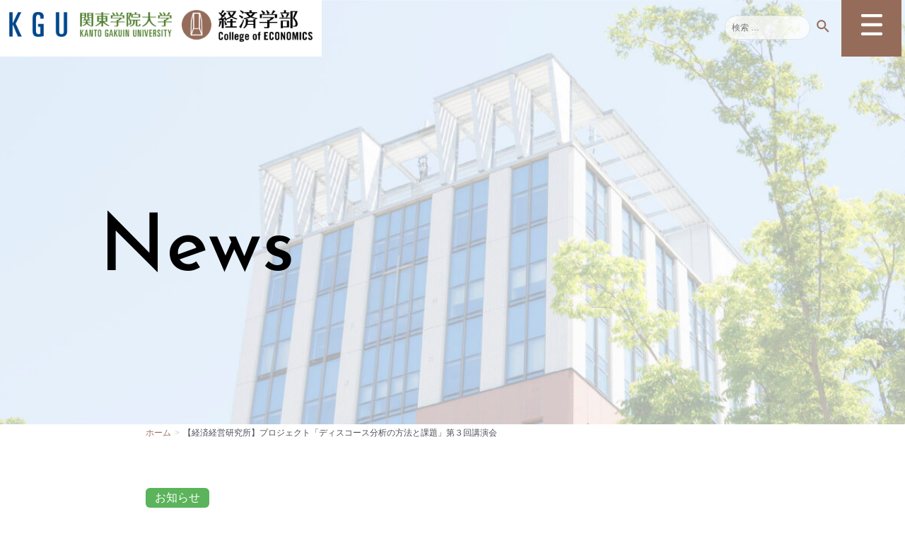

--- FILE ---
content_type: text/html; charset=UTF-8
request_url: https://keizai.kanto-gakuin.ac.jp/2017/11/22/%E3%80%90%E7%B5%8C%E6%B8%88%E7%B5%8C%E5%96%B6%E7%A0%94%E7%A9%B6%E6%89%80%E3%80%91%E3%83%97%E3%83%AD%E3%82%B8%E3%82%A7%E3%82%AF%E3%83%88%E3%80%8C%E3%83%87%E3%82%A3%E3%82%B9%E3%82%B3%E3%83%BC%E3%82%B9-2/
body_size: 145795
content:
<!DOCTYPE html>
<html dir="ltr" lang="ja"
	prefix="og: https://ogp.me/ns#" >
<head>
<meta charset="UTF-8">
<meta name="viewport" content="width=device-width, initial-scale=1">
<link rel="profile" href="https://gmpg.org/xfn/11">

<title>【経済経営研究所】プロジェクト「ディスコース分析の方法と課題」第３回講演会 | 経済学部</title>

		<!-- All in One SEO 4.1.10 -->
		<meta name="description" content="【経済経営研究所】プロジェクト「ディスコース分析の方法と課題」第３回講演会 2017年11月22日 みなさま" />
		<meta name="robots" content="max-image-preview:large" />
		<link rel="canonical" href="https://keizai.kanto-gakuin.ac.jp/2017/11/22/%e3%80%90%e7%b5%8c%e6%b8%88%e7%b5%8c%e5%96%b6%e7%a0%94%e7%a9%b6%e6%89%80%e3%80%91%e3%83%97%e3%83%ad%e3%82%b8%e3%82%a7%e3%82%af%e3%83%88%e3%80%8c%e3%83%87%e3%82%a3%e3%82%b9%e3%82%b3%e3%83%bc%e3%82%b9-2/" />
		<meta property="og:locale" content="ja_JP" />
		<meta property="og:site_name" content="経済学部 | 関東学院大学" />
		<meta property="og:type" content="article" />
		<meta property="og:title" content="【経済経営研究所】プロジェクト「ディスコース分析の方法と課題」第３回講演会 | 経済学部" />
		<meta property="og:description" content="【経済経営研究所】プロジェクト「ディスコース分析の方法と課題」第３回講演会 2017年11月22日 みなさま" />
		<meta property="og:url" content="https://keizai.kanto-gakuin.ac.jp/2017/11/22/%e3%80%90%e7%b5%8c%e6%b8%88%e7%b5%8c%e5%96%b6%e7%a0%94%e7%a9%b6%e6%89%80%e3%80%91%e3%83%97%e3%83%ad%e3%82%b8%e3%82%a7%e3%82%af%e3%83%88%e3%80%8c%e3%83%87%e3%82%a3%e3%82%b9%e3%82%b3%e3%83%bc%e3%82%b9-2/" />
		<meta property="article:published_time" content="2017-11-22T08:28:00+00:00" />
		<meta property="article:modified_time" content="2022-03-22T11:30:21+00:00" />
		<meta name="twitter:card" content="summary" />
		<meta name="twitter:title" content="【経済経営研究所】プロジェクト「ディスコース分析の方法と課題」第３回講演会 | 経済学部" />
		<meta name="twitter:description" content="【経済経営研究所】プロジェクト「ディスコース分析の方法と課題」第３回講演会 2017年11月22日 みなさま" />
		<script type="application/ld+json" class="aioseo-schema">
			{"@context":"https:\/\/schema.org","@graph":[{"@type":"WebSite","@id":"https:\/\/keizai.kanto-gakuin.ac.jp\/#website","url":"https:\/\/keizai.kanto-gakuin.ac.jp\/","name":"\u7d4c\u6e08\u5b66\u90e8","description":"\u95a2\u6771\u5b66\u9662\u5927\u5b66","inLanguage":"ja","publisher":{"@id":"https:\/\/keizai.kanto-gakuin.ac.jp\/#organization"}},{"@type":"Organization","@id":"https:\/\/keizai.kanto-gakuin.ac.jp\/#organization","name":"\u7d4c\u6e08\u5b66\u90e8\uff5c\u95a2\u6771\u5b66\u9662\u5927\u5b66\u3000","url":"https:\/\/keizai.kanto-gakuin.ac.jp\/"},{"@type":"BreadcrumbList","@id":"https:\/\/keizai.kanto-gakuin.ac.jp\/2017\/11\/22\/%e3%80%90%e7%b5%8c%e6%b8%88%e7%b5%8c%e5%96%b6%e7%a0%94%e7%a9%b6%e6%89%80%e3%80%91%e3%83%97%e3%83%ad%e3%82%b8%e3%82%a7%e3%82%af%e3%83%88%e3%80%8c%e3%83%87%e3%82%a3%e3%82%b9%e3%82%b3%e3%83%bc%e3%82%b9-2\/#breadcrumblist","itemListElement":[{"@type":"ListItem","@id":"https:\/\/keizai.kanto-gakuin.ac.jp\/#listItem","position":1,"item":{"@type":"WebPage","@id":"https:\/\/keizai.kanto-gakuin.ac.jp\/","name":"\u30db\u30fc\u30e0","description":"\u95a2\u6771\u5b66\u9662\u5927\u5b66\u7d4c\u6e08\u5b66\u90e8\u306e\u30aa\u30ea\u30b8\u30ca\u30eb\u30b5\u30a4\u30c8\u3067\u3059\u3002 \u7d4c\u6e08\u5b66\u90e8\u306e\u5b66\u3073\u3084\u3001\u201c\u81ea\u5206\u306e\u8003\u3048\u3092\u4eba\u306b\u4f1d\u3048\u308b\u529b\u201d\u3092\u990a\u3046\u30bc\u30df\u30ca\u30fc\u30eb\u3092\u306f\u3058\u3081\u3001\u6559\u54e1\u7d39\u4ecb\u3068\u6559\u54e1\u30b3\u30e9\u30e0\u3084\u3001\u30ad\u30e3\u30f3\u30d1\u30b9\u30e9\u30a4\u30d5\u30fb\u30ad\u30e3\u30ea\u30a2\u30b5\u30dd\u30fc\u30c8\u306a\u3069\u7d4c\u6e08\u5b66\u90e8\u306e\u3055\u307e\u3056\u307e\u306a\u6d3b\u52d5\u306b\u95a2\u3057\u3066\u8a73\u3057\u304f\u77e5\u308a\u305f\u3044\u65b9\u306f\u305c\u3072\u3054\u89a7\u304f\u3060\u3055\u3044\uff01","url":"https:\/\/keizai.kanto-gakuin.ac.jp\/"},"nextItem":"https:\/\/keizai.kanto-gakuin.ac.jp\/2017\/#listItem"},{"@type":"ListItem","@id":"https:\/\/keizai.kanto-gakuin.ac.jp\/2017\/#listItem","position":2,"item":{"@type":"WebPage","@id":"https:\/\/keizai.kanto-gakuin.ac.jp\/2017\/","name":"2017","url":"https:\/\/keizai.kanto-gakuin.ac.jp\/2017\/"},"nextItem":"https:\/\/keizai.kanto-gakuin.ac.jp\/2017\/11\/#listItem","previousItem":"https:\/\/keizai.kanto-gakuin.ac.jp\/#listItem"},{"@type":"ListItem","@id":"https:\/\/keizai.kanto-gakuin.ac.jp\/2017\/11\/#listItem","position":3,"item":{"@type":"WebPage","@id":"https:\/\/keizai.kanto-gakuin.ac.jp\/2017\/11\/","name":"November","url":"https:\/\/keizai.kanto-gakuin.ac.jp\/2017\/11\/"},"nextItem":"https:\/\/keizai.kanto-gakuin.ac.jp\/2017\/11\/22\/#listItem","previousItem":"https:\/\/keizai.kanto-gakuin.ac.jp\/2017\/#listItem"},{"@type":"ListItem","@id":"https:\/\/keizai.kanto-gakuin.ac.jp\/2017\/11\/22\/#listItem","position":4,"item":{"@type":"WebPage","@id":"https:\/\/keizai.kanto-gakuin.ac.jp\/2017\/11\/22\/","name":"22","url":"https:\/\/keizai.kanto-gakuin.ac.jp\/2017\/11\/22\/"},"nextItem":"https:\/\/keizai.kanto-gakuin.ac.jp\/2017\/11\/22\/%e3%80%90%e7%b5%8c%e6%b8%88%e7%b5%8c%e5%96%b6%e7%a0%94%e7%a9%b6%e6%89%80%e3%80%91%e3%83%97%e3%83%ad%e3%82%b8%e3%82%a7%e3%82%af%e3%83%88%e3%80%8c%e3%83%87%e3%82%a3%e3%82%b9%e3%82%b3%e3%83%bc%e3%82%b9-2\/#listItem","previousItem":"https:\/\/keizai.kanto-gakuin.ac.jp\/2017\/11\/#listItem"},{"@type":"ListItem","@id":"https:\/\/keizai.kanto-gakuin.ac.jp\/2017\/11\/22\/%e3%80%90%e7%b5%8c%e6%b8%88%e7%b5%8c%e5%96%b6%e7%a0%94%e7%a9%b6%e6%89%80%e3%80%91%e3%83%97%e3%83%ad%e3%82%b8%e3%82%a7%e3%82%af%e3%83%88%e3%80%8c%e3%83%87%e3%82%a3%e3%82%b9%e3%82%b3%e3%83%bc%e3%82%b9-2\/#listItem","position":5,"item":{"@type":"WebPage","@id":"https:\/\/keizai.kanto-gakuin.ac.jp\/2017\/11\/22\/%e3%80%90%e7%b5%8c%e6%b8%88%e7%b5%8c%e5%96%b6%e7%a0%94%e7%a9%b6%e6%89%80%e3%80%91%e3%83%97%e3%83%ad%e3%82%b8%e3%82%a7%e3%82%af%e3%83%88%e3%80%8c%e3%83%87%e3%82%a3%e3%82%b9%e3%82%b3%e3%83%bc%e3%82%b9-2\/","name":"\u3010\u7d4c\u6e08\u7d4c\u55b6\u7814\u7a76\u6240\u3011\u30d7\u30ed\u30b8\u30a7\u30af\u30c8\u300c\u30c7\u30a3\u30b9\u30b3\u30fc\u30b9\u5206\u6790\u306e\u65b9\u6cd5\u3068\u8ab2\u984c\u300d\u7b2c\uff13\u56de\u8b1b\u6f14\u4f1a","description":"\u3010\u7d4c\u6e08\u7d4c\u55b6\u7814\u7a76\u6240\u3011\u30d7\u30ed\u30b8\u30a7\u30af\u30c8\u300c\u30c7\u30a3\u30b9\u30b3\u30fc\u30b9\u5206\u6790\u306e\u65b9\u6cd5\u3068\u8ab2\u984c\u300d\u7b2c\uff13\u56de\u8b1b\u6f14\u4f1a 2017\u5e7411\u670822\u65e5 \u307f\u306a\u3055\u307e","url":"https:\/\/keizai.kanto-gakuin.ac.jp\/2017\/11\/22\/%e3%80%90%e7%b5%8c%e6%b8%88%e7%b5%8c%e5%96%b6%e7%a0%94%e7%a9%b6%e6%89%80%e3%80%91%e3%83%97%e3%83%ad%e3%82%b8%e3%82%a7%e3%82%af%e3%83%88%e3%80%8c%e3%83%87%e3%82%a3%e3%82%b9%e3%82%b3%e3%83%bc%e3%82%b9-2\/"},"previousItem":"https:\/\/keizai.kanto-gakuin.ac.jp\/2017\/11\/22\/#listItem"}]},{"@type":"Person","@id":"https:\/\/keizai.kanto-gakuin.ac.jp\/author\/keizai\/#author","url":"https:\/\/keizai.kanto-gakuin.ac.jp\/author\/keizai\/","name":"keizai","image":{"@type":"ImageObject","@id":"https:\/\/keizai.kanto-gakuin.ac.jp\/2017\/11\/22\/%e3%80%90%e7%b5%8c%e6%b8%88%e7%b5%8c%e5%96%b6%e7%a0%94%e7%a9%b6%e6%89%80%e3%80%91%e3%83%97%e3%83%ad%e3%82%b8%e3%82%a7%e3%82%af%e3%83%88%e3%80%8c%e3%83%87%e3%82%a3%e3%82%b9%e3%82%b3%e3%83%bc%e3%82%b9-2\/#authorImage","url":"https:\/\/secure.gravatar.com\/avatar\/3f9c34e3ecaebc7fe29fd52a339963c4?s=96&d=mm&r=g","width":96,"height":96,"caption":"keizai"}},{"@type":"WebPage","@id":"https:\/\/keizai.kanto-gakuin.ac.jp\/2017\/11\/22\/%e3%80%90%e7%b5%8c%e6%b8%88%e7%b5%8c%e5%96%b6%e7%a0%94%e7%a9%b6%e6%89%80%e3%80%91%e3%83%97%e3%83%ad%e3%82%b8%e3%82%a7%e3%82%af%e3%83%88%e3%80%8c%e3%83%87%e3%82%a3%e3%82%b9%e3%82%b3%e3%83%bc%e3%82%b9-2\/#webpage","url":"https:\/\/keizai.kanto-gakuin.ac.jp\/2017\/11\/22\/%e3%80%90%e7%b5%8c%e6%b8%88%e7%b5%8c%e5%96%b6%e7%a0%94%e7%a9%b6%e6%89%80%e3%80%91%e3%83%97%e3%83%ad%e3%82%b8%e3%82%a7%e3%82%af%e3%83%88%e3%80%8c%e3%83%87%e3%82%a3%e3%82%b9%e3%82%b3%e3%83%bc%e3%82%b9-2\/","name":"\u3010\u7d4c\u6e08\u7d4c\u55b6\u7814\u7a76\u6240\u3011\u30d7\u30ed\u30b8\u30a7\u30af\u30c8\u300c\u30c7\u30a3\u30b9\u30b3\u30fc\u30b9\u5206\u6790\u306e\u65b9\u6cd5\u3068\u8ab2\u984c\u300d\u7b2c\uff13\u56de\u8b1b\u6f14\u4f1a | \u7d4c\u6e08\u5b66\u90e8","description":"\u3010\u7d4c\u6e08\u7d4c\u55b6\u7814\u7a76\u6240\u3011\u30d7\u30ed\u30b8\u30a7\u30af\u30c8\u300c\u30c7\u30a3\u30b9\u30b3\u30fc\u30b9\u5206\u6790\u306e\u65b9\u6cd5\u3068\u8ab2\u984c\u300d\u7b2c\uff13\u56de\u8b1b\u6f14\u4f1a 2017\u5e7411\u670822\u65e5 \u307f\u306a\u3055\u307e","inLanguage":"ja","isPartOf":{"@id":"https:\/\/keizai.kanto-gakuin.ac.jp\/#website"},"breadcrumb":{"@id":"https:\/\/keizai.kanto-gakuin.ac.jp\/2017\/11\/22\/%e3%80%90%e7%b5%8c%e6%b8%88%e7%b5%8c%e5%96%b6%e7%a0%94%e7%a9%b6%e6%89%80%e3%80%91%e3%83%97%e3%83%ad%e3%82%b8%e3%82%a7%e3%82%af%e3%83%88%e3%80%8c%e3%83%87%e3%82%a3%e3%82%b9%e3%82%b3%e3%83%bc%e3%82%b9-2\/#breadcrumblist"},"author":"https:\/\/keizai.kanto-gakuin.ac.jp\/author\/keizai\/#author","creator":"https:\/\/keizai.kanto-gakuin.ac.jp\/author\/keizai\/#author","datePublished":"2017-11-22T08:28:00+09:00","dateModified":"2022-03-22T11:30:21+09:00"},{"@type":"BlogPosting","@id":"https:\/\/keizai.kanto-gakuin.ac.jp\/2017\/11\/22\/%e3%80%90%e7%b5%8c%e6%b8%88%e7%b5%8c%e5%96%b6%e7%a0%94%e7%a9%b6%e6%89%80%e3%80%91%e3%83%97%e3%83%ad%e3%82%b8%e3%82%a7%e3%82%af%e3%83%88%e3%80%8c%e3%83%87%e3%82%a3%e3%82%b9%e3%82%b3%e3%83%bc%e3%82%b9-2\/#blogposting","name":"\u3010\u7d4c\u6e08\u7d4c\u55b6\u7814\u7a76\u6240\u3011\u30d7\u30ed\u30b8\u30a7\u30af\u30c8\u300c\u30c7\u30a3\u30b9\u30b3\u30fc\u30b9\u5206\u6790\u306e\u65b9\u6cd5\u3068\u8ab2\u984c\u300d\u7b2c\uff13\u56de\u8b1b\u6f14\u4f1a | \u7d4c\u6e08\u5b66\u90e8","description":"\u3010\u7d4c\u6e08\u7d4c\u55b6\u7814\u7a76\u6240\u3011\u30d7\u30ed\u30b8\u30a7\u30af\u30c8\u300c\u30c7\u30a3\u30b9\u30b3\u30fc\u30b9\u5206\u6790\u306e\u65b9\u6cd5\u3068\u8ab2\u984c\u300d\u7b2c\uff13\u56de\u8b1b\u6f14\u4f1a 2017\u5e7411\u670822\u65e5 \u307f\u306a\u3055\u307e","inLanguage":"ja","headline":"\u3010\u7d4c\u6e08\u7d4c\u55b6\u7814\u7a76\u6240\u3011\u30d7\u30ed\u30b8\u30a7\u30af\u30c8\u300c\u30c7\u30a3\u30b9\u30b3\u30fc\u30b9\u5206\u6790\u306e\u65b9\u6cd5\u3068\u8ab2\u984c\u300d\u7b2c\uff13\u56de\u8b1b\u6f14\u4f1a","author":{"@id":"https:\/\/keizai.kanto-gakuin.ac.jp\/author\/keizai\/#author"},"publisher":{"@id":"https:\/\/keizai.kanto-gakuin.ac.jp\/#organization"},"datePublished":"2017-11-22T08:28:00+09:00","dateModified":"2022-03-22T11:30:21+09:00","articleSection":"\u304a\u77e5\u3089\u305b","mainEntityOfPage":{"@id":"https:\/\/keizai.kanto-gakuin.ac.jp\/2017\/11\/22\/%e3%80%90%e7%b5%8c%e6%b8%88%e7%b5%8c%e5%96%b6%e7%a0%94%e7%a9%b6%e6%89%80%e3%80%91%e3%83%97%e3%83%ad%e3%82%b8%e3%82%a7%e3%82%af%e3%83%88%e3%80%8c%e3%83%87%e3%82%a3%e3%82%b9%e3%82%b3%e3%83%bc%e3%82%b9-2\/#webpage"},"isPartOf":{"@id":"https:\/\/keizai.kanto-gakuin.ac.jp\/2017\/11\/22\/%e3%80%90%e7%b5%8c%e6%b8%88%e7%b5%8c%e5%96%b6%e7%a0%94%e7%a9%b6%e6%89%80%e3%80%91%e3%83%97%e3%83%ad%e3%82%b8%e3%82%a7%e3%82%af%e3%83%88%e3%80%8c%e3%83%87%e3%82%a3%e3%82%b9%e3%82%b3%e3%83%bc%e3%82%b9-2\/#webpage"}}]}
		</script>
		<!-- All in One SEO -->

<link rel='dns-prefetch' href='//fonts.googleapis.com' />
<link rel='dns-prefetch' href='//use.fontawesome.com' />
<link rel="alternate" type="application/rss+xml" title="経済学部 &raquo; フィード" href="https://keizai.kanto-gakuin.ac.jp/feed/" />
<link rel="alternate" type="application/rss+xml" title="経済学部 &raquo; コメントフィード" href="https://keizai.kanto-gakuin.ac.jp/comments/feed/" />
		<!-- This site uses the Google Analytics by MonsterInsights plugin v8.10.0 - Using Analytics tracking - https://www.monsterinsights.com/ -->
		<!-- Note: MonsterInsights is not currently configured on this site. The site owner needs to authenticate with Google Analytics in the MonsterInsights settings panel. -->
					<!-- No UA code set -->
				<!-- / Google Analytics by MonsterInsights -->
		<script>
window._wpemojiSettings = {"baseUrl":"https:\/\/s.w.org\/images\/core\/emoji\/14.0.0\/72x72\/","ext":".png","svgUrl":"https:\/\/s.w.org\/images\/core\/emoji\/14.0.0\/svg\/","svgExt":".svg","source":{"concatemoji":"https:\/\/keizai.kanto-gakuin.ac.jp\/wp-includes\/js\/wp-emoji-release.min.js?ver=6.2.8"}};
/*! This file is auto-generated */
!function(e,a,t){var n,r,o,i=a.createElement("canvas"),p=i.getContext&&i.getContext("2d");function s(e,t){p.clearRect(0,0,i.width,i.height),p.fillText(e,0,0);e=i.toDataURL();return p.clearRect(0,0,i.width,i.height),p.fillText(t,0,0),e===i.toDataURL()}function c(e){var t=a.createElement("script");t.src=e,t.defer=t.type="text/javascript",a.getElementsByTagName("head")[0].appendChild(t)}for(o=Array("flag","emoji"),t.supports={everything:!0,everythingExceptFlag:!0},r=0;r<o.length;r++)t.supports[o[r]]=function(e){if(p&&p.fillText)switch(p.textBaseline="top",p.font="600 32px Arial",e){case"flag":return s("\ud83c\udff3\ufe0f\u200d\u26a7\ufe0f","\ud83c\udff3\ufe0f\u200b\u26a7\ufe0f")?!1:!s("\ud83c\uddfa\ud83c\uddf3","\ud83c\uddfa\u200b\ud83c\uddf3")&&!s("\ud83c\udff4\udb40\udc67\udb40\udc62\udb40\udc65\udb40\udc6e\udb40\udc67\udb40\udc7f","\ud83c\udff4\u200b\udb40\udc67\u200b\udb40\udc62\u200b\udb40\udc65\u200b\udb40\udc6e\u200b\udb40\udc67\u200b\udb40\udc7f");case"emoji":return!s("\ud83e\udef1\ud83c\udffb\u200d\ud83e\udef2\ud83c\udfff","\ud83e\udef1\ud83c\udffb\u200b\ud83e\udef2\ud83c\udfff")}return!1}(o[r]),t.supports.everything=t.supports.everything&&t.supports[o[r]],"flag"!==o[r]&&(t.supports.everythingExceptFlag=t.supports.everythingExceptFlag&&t.supports[o[r]]);t.supports.everythingExceptFlag=t.supports.everythingExceptFlag&&!t.supports.flag,t.DOMReady=!1,t.readyCallback=function(){t.DOMReady=!0},t.supports.everything||(n=function(){t.readyCallback()},a.addEventListener?(a.addEventListener("DOMContentLoaded",n,!1),e.addEventListener("load",n,!1)):(e.attachEvent("onload",n),a.attachEvent("onreadystatechange",function(){"complete"===a.readyState&&t.readyCallback()})),(e=t.source||{}).concatemoji?c(e.concatemoji):e.wpemoji&&e.twemoji&&(c(e.twemoji),c(e.wpemoji)))}(window,document,window._wpemojiSettings);
</script>
<style>
img.wp-smiley,
img.emoji {
	display: inline !important;
	border: none !important;
	box-shadow: none !important;
	height: 1em !important;
	width: 1em !important;
	margin: 0 0.07em !important;
	vertical-align: -0.1em !important;
	background: none !important;
	padding: 0 !important;
}
</style>
	<link rel='stylesheet' id='astra-theme-css-css' href='https://keizai.kanto-gakuin.ac.jp/wp-content/themes/astra/assets/css/minified/main.min.css?ver=3.7.7' media='all' />
<style id='astra-theme-css-inline-css'>
html{font-size:100%;}a,.page-title{color:var(--ast-global-color-0);}a:hover,a:focus{color:var(--ast-global-color-1);}body,button,input,select,textarea,.ast-button,.ast-custom-button{font-family:-apple-system,BlinkMacSystemFont,Segoe UI,Roboto,Oxygen-Sans,Ubuntu,Cantarell,Helvetica Neue,sans-serif;font-weight:normal;font-size:16px;font-size:1rem;line-height:2;}blockquote{color:var(--ast-global-color-3);}.site-title{font-size:35px;font-size:2.1875rem;display:block;}.ast-archive-description .ast-archive-title{font-size:40px;font-size:2.5rem;}.site-header .site-description{font-size:15px;font-size:0.9375rem;display:none;}.entry-title{font-size:30px;font-size:1.875rem;}h1,.entry-content h1{font-size:40px;font-size:2.5rem;}h2,.entry-content h2{font-size:5.5em;}h3,.entry-content h3{font-size:1.8em;font-weight:normal;}h4,.entry-content h4{font-size:20px;font-size:1.25rem;}h5,.entry-content h5{font-size:18px;font-size:1.125rem;}h6,.entry-content h6{font-size:15px;font-size:0.9375rem;}.ast-single-post .entry-title,.page-title{font-size:30px;font-size:1.875rem;}::selection{background-color:var(--ast-global-color-0);color:#ffffff;}body,h1,.entry-title a,.entry-content h1,h2,.entry-content h2,h3,.entry-content h3,h4,.entry-content h4,h5,.entry-content h5,h6,.entry-content h6{color:var(--ast-global-color-3);}.tagcloud a:hover,.tagcloud a:focus,.tagcloud a.current-item{color:#ffffff;border-color:var(--ast-global-color-0);background-color:var(--ast-global-color-0);}input:focus,input[type="text"]:focus,input[type="email"]:focus,input[type="url"]:focus,input[type="password"]:focus,input[type="reset"]:focus,input[type="search"]:focus,textarea:focus{border-color:var(--ast-global-color-0);}input[type="radio"]:checked,input[type=reset],input[type="checkbox"]:checked,input[type="checkbox"]:hover:checked,input[type="checkbox"]:focus:checked,input[type=range]::-webkit-slider-thumb{border-color:var(--ast-global-color-0);background-color:var(--ast-global-color-0);box-shadow:none;}.site-footer a:hover + .post-count,.site-footer a:focus + .post-count{background:var(--ast-global-color-0);border-color:var(--ast-global-color-0);}.single .nav-links .nav-previous,.single .nav-links .nav-next{color:var(--ast-global-color-0);}.entry-meta,.entry-meta *{line-height:1.45;color:var(--ast-global-color-0);}.entry-meta a:hover,.entry-meta a:hover *,.entry-meta a:focus,.entry-meta a:focus *,.page-links > .page-link,.page-links .page-link:hover,.post-navigation a:hover{color:var(--ast-global-color-1);}#cat option,.secondary .calendar_wrap thead a,.secondary .calendar_wrap thead a:visited{color:var(--ast-global-color-0);}.secondary .calendar_wrap #today,.ast-progress-val span{background:var(--ast-global-color-0);}.secondary a:hover + .post-count,.secondary a:focus + .post-count{background:var(--ast-global-color-0);border-color:var(--ast-global-color-0);}.calendar_wrap #today > a{color:#ffffff;}.page-links .page-link,.single .post-navigation a{color:var(--ast-global-color-0);}.ast-archive-title{color:var(--ast-global-color-2);}.widget-title{font-size:22px;font-size:1.375rem;color:var(--ast-global-color-2);}.ast-single-post .entry-content a,.ast-comment-content a:not(.ast-comment-edit-reply-wrap a){text-decoration:underline;}.ast-single-post .wp-block-button .wp-block-button__link,.ast-single-post .elementor-button-wrapper .elementor-button,.ast-single-post .entry-content .uagb-tab a,.ast-single-post .entry-content .uagb-ifb-cta a,.ast-single-post .entry-content .wp-block-uagb-buttons a,.ast-single-post .entry-content .uabb-module-content a,.ast-single-post .entry-content .uagb-post-grid a,.ast-single-post .entry-content .uagb-timeline a,.ast-single-post .entry-content .uagb-toc__wrap a,.ast-single-post .entry-content .uagb-taxomony-box a,.ast-single-post .entry-content .woocommerce a{text-decoration:none;}.ast-logo-title-inline .site-logo-img{padding-right:1em;}.ast-page-builder-template .hentry {margin: 0;}.ast-page-builder-template .site-content > .ast-container {max-width: 100%;padding: 0;}.ast-page-builder-template .site-content #primary {padding: 0;margin: 0;}.ast-page-builder-template .no-results {text-align: center;margin: 4em auto;}.ast-page-builder-template .ast-pagination {padding: 2em;}.ast-page-builder-template .entry-header.ast-no-title.ast-no-thumbnail {margin-top: 0;}.ast-page-builder-template .entry-header.ast-header-without-markup {margin-top: 0;margin-bottom: 0;}.ast-page-builder-template .entry-header.ast-no-title.ast-no-meta {margin-bottom: 0;}.ast-page-builder-template.single .post-navigation {padding-bottom: 2em;}.ast-page-builder-template.single-post .site-content > .ast-container {max-width: 100%;}.ast-page-builder-template .entry-header {margin-top: 4em;margin-left: auto;margin-right: auto;padding-left: 20px;padding-right: 20px;}.ast-page-builder-template .ast-archive-description {margin-top: 4em;margin-left: auto;margin-right: auto;padding-left: 20px;padding-right: 20px;}.single.ast-page-builder-template .entry-header {padding-left: 20px;padding-right: 20px;}@media (max-width:921px){#ast-desktop-header{display:none;}}@media (min-width:921px){#ast-mobile-header{display:none;}}.wp-block-buttons.aligncenter{justify-content:center;}@media (min-width:1200px){.wp-block-group .has-background{padding:20px;}}@media (min-width:1200px){.ast-page-builder-template.ast-no-sidebar .entry-content .wp-block-cover.alignwide,.ast-page-builder-template.ast-no-sidebar .entry-content .wp-block-cover.alignfull{padding-right:0;padding-left:0;}}@media (min-width:1200px){.wp-block-cover-image.alignwide .wp-block-cover__inner-container,.wp-block-cover.alignwide .wp-block-cover__inner-container,.wp-block-cover-image.alignfull .wp-block-cover__inner-container,.wp-block-cover.alignfull .wp-block-cover__inner-container{width:100%;}}.ast-plain-container.ast-no-sidebar #primary{margin-top:0;margin-bottom:0;}@media (max-width:921px){.ast-theme-transparent-header #primary,.ast-theme-transparent-header #secondary{padding:0;}}.wp-block-columns{margin-bottom:unset;}.wp-block-image.size-full{margin:2rem 0;}.wp-block-separator.has-background{padding:0;}.wp-block-gallery{margin-bottom:1.6em;}.wp-block-group{padding-top:4em;padding-bottom:4em;}.wp-block-group__inner-container .wp-block-columns:last-child,.wp-block-group__inner-container :last-child,.wp-block-table table{margin-bottom:0;}.blocks-gallery-grid{width:100%;}.wp-block-navigation-link__content{padding:5px 0;}.wp-block-group .wp-block-group .has-text-align-center,.wp-block-group .wp-block-column .has-text-align-center{max-width:100%;}.has-text-align-center{margin:0 auto;}@media (max-width:1200px){.wp-block-group{padding:3em;}.wp-block-group .wp-block-group{padding:1.5em;}.wp-block-columns,.wp-block-column{margin:1rem 0;}}@media (min-width:921px){.wp-block-columns .wp-block-group{padding:2em;}}@media (max-width:544px){.wp-block-cover-image .wp-block-cover__inner-container,.wp-block-cover .wp-block-cover__inner-container{width:unset;}.wp-block-cover,.wp-block-cover-image{padding:2em 0;}.wp-block-group,.wp-block-cover{padding:2em;}.wp-block-media-text__media img,.wp-block-media-text__media video{width:unset;max-width:100%;}.wp-block-media-text.has-background .wp-block-media-text__content{padding:1em;}}@media (max-width:921px){.ast-plain-container.ast-no-sidebar #primary{padding:0;}}@media (min-width:544px){.entry-content .wp-block-media-text.has-media-on-the-right .wp-block-media-text__content{padding:0 8% 0 0;}.entry-content .wp-block-media-text .wp-block-media-text__content{padding:0 0 0 8%;}.ast-plain-container .site-content .entry-content .has-custom-content-position.is-position-bottom-left > *,.ast-plain-container .site-content .entry-content .has-custom-content-position.is-position-bottom-right > *,.ast-plain-container .site-content .entry-content .has-custom-content-position.is-position-top-left > *,.ast-plain-container .site-content .entry-content .has-custom-content-position.is-position-top-right > *,.ast-plain-container .site-content .entry-content .has-custom-content-position.is-position-center-right > *,.ast-plain-container .site-content .entry-content .has-custom-content-position.is-position-center-left > *{margin:0;}}@media (max-width:544px){.entry-content .wp-block-media-text .wp-block-media-text__content{padding:8% 0;}.wp-block-media-text .wp-block-media-text__media img{width:auto;max-width:100%;}}.wp-block-button.is-style-outline .wp-block-button__link{border-color:var(--ast-global-color-0);}.wp-block-button.is-style-outline > .wp-block-button__link:not(.has-text-color),.wp-block-button.wp-block-button__link.is-style-outline:not(.has-text-color){color:var(--ast-global-color-0);}.wp-block-button.is-style-outline .wp-block-button__link:hover,.wp-block-button.is-style-outline .wp-block-button__link:focus{color:#ffffff !important;background-color:var(--ast-global-color-1);border-color:var(--ast-global-color-1);}.post-page-numbers.current .page-link,.ast-pagination .page-numbers.current{color:#ffffff;border-color:var(--ast-global-color-0);background-color:var(--ast-global-color-0);border-radius:2px;}@media (min-width:544px){.entry-content > .alignleft{margin-right:20px;}.entry-content > .alignright{margin-left:20px;}}h1.widget-title{font-weight:inherit;}h2.widget-title{font-weight:inherit;}h3.widget-title{font-weight:normal;}@media (max-width:921px){.ast-separate-container .ast-article-post,.ast-separate-container .ast-article-single{padding:1.5em 2.14em;}.ast-separate-container #primary,.ast-separate-container #secondary{padding:1.5em 0;}#primary,#secondary{padding:1.5em 0;margin:0;}.ast-left-sidebar #content > .ast-container{display:flex;flex-direction:column-reverse;width:100%;}.ast-author-box img.avatar{margin:20px 0 0 0;}}@media (min-width:922px){.ast-separate-container.ast-right-sidebar #primary,.ast-separate-container.ast-left-sidebar #primary{border:0;}.search-no-results.ast-separate-container #primary{margin-bottom:4em;}}.elementor-button-wrapper .elementor-button{border-style:solid;text-decoration:none;border-top-width:0;border-right-width:0;border-left-width:0;border-bottom-width:0;}body .elementor-button.elementor-size-sm,body .elementor-button.elementor-size-xs,body .elementor-button.elementor-size-md,body .elementor-button.elementor-size-lg,body .elementor-button.elementor-size-xl,body .elementor-button{border-radius:2px;padding-top:15px;padding-right:30px;padding-bottom:15px;padding-left:30px;}@media (max-width:921px){.elementor-button-wrapper .elementor-button.elementor-size-sm,.elementor-button-wrapper .elementor-button.elementor-size-xs,.elementor-button-wrapper .elementor-button.elementor-size-md,.elementor-button-wrapper .elementor-button.elementor-size-lg,.elementor-button-wrapper .elementor-button.elementor-size-xl,.elementor-button-wrapper .elementor-button{padding-top:14px;padding-right:28px;padding-bottom:14px;padding-left:28px;}}@media (max-width:544px){.elementor-button-wrapper .elementor-button.elementor-size-sm,.elementor-button-wrapper .elementor-button.elementor-size-xs,.elementor-button-wrapper .elementor-button.elementor-size-md,.elementor-button-wrapper .elementor-button.elementor-size-lg,.elementor-button-wrapper .elementor-button.elementor-size-xl,.elementor-button-wrapper .elementor-button{padding-top:12px;padding-right:24px;padding-bottom:12px;padding-left:24px;}}.elementor-button-wrapper .elementor-button{border-color:var(--ast-global-color-0);background-color:var(--ast-global-color-0);}.elementor-button-wrapper .elementor-button:hover,.elementor-button-wrapper .elementor-button:focus{color:#ffffff;background-color:var(--ast-global-color-1);border-color:var(--ast-global-color-1);}.wp-block-button .wp-block-button__link ,.elementor-button-wrapper .elementor-button,.elementor-button-wrapper .elementor-button:visited{color:#ffffff;}.elementor-button-wrapper .elementor-button{font-family:inherit;font-weight:inherit;line-height:1;}.wp-block-button .wp-block-button__link:hover,.wp-block-button .wp-block-button__link:focus{color:#ffffff;background-color:var(--ast-global-color-1);border-color:var(--ast-global-color-1);}.wp-block-button .wp-block-button__link{border-style:solid;border-color:var(--ast-global-color-0);background-color:var(--ast-global-color-0);color:#ffffff;font-family:inherit;font-weight:inherit;line-height:1;border-radius:2px;}.wp-block-buttons .wp-block-button .wp-block-button__link{padding-top:15px;padding-right:30px;padding-bottom:15px;padding-left:30px;}@media (max-width:921px){.wp-block-button .wp-block-button__link{padding-top:14px;padding-right:28px;padding-bottom:14px;padding-left:28px;}}@media (max-width:544px){.wp-block-button .wp-block-button__link{padding-top:12px;padding-right:24px;padding-bottom:12px;padding-left:24px;}}.menu-toggle,button,.ast-button,.ast-custom-button,.button,input#submit,input[type="button"],input[type="submit"],input[type="reset"],form[CLASS*="wp-block-search__"].wp-block-search .wp-block-search__inside-wrapper .wp-block-search__button,body .wp-block-file .wp-block-file__button{border-style:solid;border-top-width:0;border-right-width:0;border-left-width:0;border-bottom-width:0;color:#ffffff;border-color:var(--ast-global-color-0);background-color:var(--ast-global-color-0);border-radius:2px;padding-top:15px;padding-right:30px;padding-bottom:15px;padding-left:30px;font-family:inherit;font-weight:inherit;line-height:1;}button:focus,.menu-toggle:hover,button:hover,.ast-button:hover,.ast-custom-button:hover .button:hover,.ast-custom-button:hover ,input[type=reset]:hover,input[type=reset]:focus,input#submit:hover,input#submit:focus,input[type="button"]:hover,input[type="button"]:focus,input[type="submit"]:hover,input[type="submit"]:focus,form[CLASS*="wp-block-search__"].wp-block-search .wp-block-search__inside-wrapper .wp-block-search__button:hover,form[CLASS*="wp-block-search__"].wp-block-search .wp-block-search__inside-wrapper .wp-block-search__button:focus,body .wp-block-file .wp-block-file__button:hover,body .wp-block-file .wp-block-file__button:focus{color:#ffffff;background-color:var(--ast-global-color-1);border-color:var(--ast-global-color-1);}@media (min-width:544px){.ast-container{max-width:100%;}}@media (max-width:544px){.ast-separate-container .ast-article-post,.ast-separate-container .ast-article-single,.ast-separate-container .comments-title,.ast-separate-container .ast-archive-description{padding:1.5em 1em;}.ast-separate-container #content .ast-container{padding-left:0.54em;padding-right:0.54em;}.ast-separate-container .ast-comment-list li.depth-1{padding:1.5em 1em;margin-bottom:1.5em;}.ast-separate-container .ast-comment-list .bypostauthor{padding:.5em;}.ast-search-menu-icon.ast-dropdown-active .search-field{width:170px;}.menu-toggle,button,.ast-button,.button,input#submit,input[type="button"],input[type="submit"],input[type="reset"]{padding-top:12px;padding-right:24px;padding-bottom:12px;padding-left:24px;}}@media (max-width:921px){.menu-toggle,button,.ast-button,.button,input#submit,input[type="button"],input[type="submit"],input[type="reset"]{padding-top:14px;padding-right:28px;padding-bottom:14px;padding-left:28px;}.ast-mobile-header-stack .main-header-bar .ast-search-menu-icon{display:inline-block;}.ast-header-break-point.ast-header-custom-item-outside .ast-mobile-header-stack .main-header-bar .ast-search-icon{margin:0;}.ast-comment-avatar-wrap img{max-width:2.5em;}.ast-separate-container .ast-comment-list li.depth-1{padding:1.5em 2.14em;}.ast-separate-container .comment-respond{padding:2em 2.14em;}.ast-comment-meta{padding:0 1.8888em 1.3333em;}}@media (min-width:545px){.ast-page-builder-template .comments-area,.single.ast-page-builder-template .entry-header,.single.ast-page-builder-template .post-navigation,.single.ast-page-builder-template .ast-single-related-posts-container{max-width:1240px;margin-left:auto;margin-right:auto;}}.entry-content > .wp-block-group,.entry-content > .wp-block-media-text,.entry-content > .wp-block-cover,.entry-content > .wp-block-columns{max-width:58em;width:calc(100% - 4em);margin-left:auto;margin-right:auto;}.entry-content [class*="__inner-container"] > .alignfull{max-width:100%;margin-left:0;margin-right:0;}.entry-content [class*="__inner-container"] > *:not(.alignwide):not(.alignfull):not(.alignleft):not(.alignright){margin-left:auto;margin-right:auto;}.entry-content [class*="__inner-container"] > *:not(.alignwide):not(p):not(.alignfull):not(.alignleft):not(.alignright):not(.is-style-wide):not(iframe){max-width:50rem;width:100%;}@media (min-width:921px){.entry-content > .wp-block-group.alignwide.has-background,.entry-content > .wp-block-group.alignfull.has-background,.entry-content > .wp-block-cover.alignwide,.entry-content > .wp-block-cover.alignfull,.entry-content > .wp-block-columns.has-background.alignwide,.entry-content > .wp-block-columns.has-background.alignfull{margin-top:0;margin-bottom:0;padding:6em 4em;}.entry-content > .wp-block-columns.has-background{margin-bottom:0;}}@media (min-width:1200px){.entry-content .alignfull p{max-width:1200px;}.entry-content .alignfull{max-width:100%;width:100%;}.ast-page-builder-template .entry-content .alignwide,.entry-content [class*="__inner-container"] > .alignwide{max-width:1200px;margin-left:0;margin-right:0;}.entry-content .alignfull [class*="__inner-container"] > .alignwide{max-width:80rem;}}@media (min-width:545px){.site-main .entry-content > .alignwide{margin:0 auto;}.wp-block-group.has-background,.entry-content > .wp-block-cover,.entry-content > .wp-block-columns.has-background{padding:4em;margin-top:0;margin-bottom:0;}.entry-content .wp-block-media-text.alignfull .wp-block-media-text__content,.entry-content .wp-block-media-text.has-background .wp-block-media-text__content{padding:0 8%;}}@media (max-width:921px){.site-title{display:block;}.ast-archive-description .ast-archive-title{font-size:40px;}.site-header .site-description{display:none;}.entry-title{font-size:30px;}h1,.entry-content h1{font-size:30px;}h2,.entry-content h2{font-size:3.5em;}h3,.entry-content h3{font-size:20px;}.ast-single-post .entry-title,.page-title{font-size:30px;}}@media (max-width:544px){.site-title{display:block;}.ast-archive-description .ast-archive-title{font-size:40px;}.site-header .site-description{display:none;}.entry-title{font-size:30px;}h1,.entry-content h1{font-size:30px;}h2,.entry-content h2{font-size:25px;}h3,.entry-content h3{font-size:20px;}.ast-single-post .entry-title,.page-title{font-size:30px;}}@media (max-width:921px){html{font-size:91.2%;}}@media (max-width:544px){html{font-size:91.2%;}}@media (min-width:922px){.ast-container{max-width:1240px;}}@media (min-width:922px){.site-content .ast-container{display:flex;}}@media (max-width:921px){.site-content .ast-container{flex-direction:column;}}@media (min-width:922px){.main-header-menu .sub-menu .menu-item.ast-left-align-sub-menu:hover > .sub-menu,.main-header-menu .sub-menu .menu-item.ast-left-align-sub-menu.focus > .sub-menu{margin-left:-0px;}}.ast-theme-transparent-header [data-section="section-header-mobile-trigger"] .ast-button-wrap .ast-mobile-menu-trigger-fill,.ast-theme-transparent-header [data-section="section-header-mobile-trigger"] .ast-button-wrap .ast-mobile-menu-trigger-minimal{border:none;}.wp-block-search {margin-bottom: 20px;}.wp-block-site-tagline {margin-top: 20px;}form.wp-block-search .wp-block-search__input,.wp-block-search.wp-block-search__button-inside .wp-block-search__inside-wrapper,.wp-block-search.wp-block-search__button-inside .wp-block-search__inside-wrapper {border-color: #eaeaea;background: #fafafa;}.wp-block-search.wp-block-search__button-inside .wp-block-search__inside-wrapper .wp-block-search__input:focus,.wp-block-loginout input:focus {outline: thin dotted;}.wp-block-loginout input:focus {border-color: transparent;} form.wp-block-search .wp-block-search__inside-wrapper .wp-block-search__input {padding: 12px;}form.wp-block-search .wp-block-search__button svg {fill: currentColor;width: 20px;height: 20px;}.wp-block-loginout p label {display: block;}.wp-block-loginout p:not(.login-remember):not(.login-submit) input {width: 100%;}.wp-block-loginout .login-remember input {width: 1.1rem;height: 1.1rem;margin: 0 5px 4px 0;vertical-align: middle;}body .wp-block-file .wp-block-file__button {text-decoration: none;}blockquote {padding: 0 1.2em 1.2em;}.wp-block-file {display: flex;align-items: center;flex-wrap: wrap;justify-content: space-between;}.wp-block-pullquote {border: none;}.wp-block-pullquote blockquote::before {content: "\201D";font-family: "Helvetica",sans-serif;display: flex;transform: rotate( 180deg );font-size: 6rem;font-style: normal;line-height: 1;font-weight: bold;align-items: center;justify-content: center;}figure.wp-block-pullquote.is-style-solid-color blockquote {max-width: 100%;text-align: inherit;}ul.wp-block-categories-list.wp-block-categories,ul.wp-block-archives-list.wp-block-archives {list-style-type: none;}.wp-block-button__link {border: 2px solid currentColor;}ul,ol {margin-left: 20px;}figure.alignright figcaption {text-align: right;}.ast-header-break-point .ast-mobile-header-wrap .ast-above-header-wrap .main-header-bar-navigation .inline-on-mobile .menu-item .menu-link,.ast-header-break-point .ast-mobile-header-wrap .ast-main-header-wrap .main-header-bar-navigation .inline-on-mobile .menu-item .menu-link,.ast-header-break-point .ast-mobile-header-wrap .ast-below-header-wrap .main-header-bar-navigation .inline-on-mobile .menu-item .menu-link {border: none;}.ast-header-break-point .ast-mobile-header-wrap .ast-above-header-wrap .main-header-bar-navigation .inline-on-mobile .menu-item-has-children > .ast-menu-toggle::before,.ast-header-break-point .ast-mobile-header-wrap .ast-main-header-wrap .main-header-bar-navigation .inline-on-mobile .menu-item-has-children > .ast-menu-toggle::before,.ast-header-break-point .ast-mobile-header-wrap .ast-below-header-wrap .main-header-bar-navigation .inline-on-mobile .menu-item-has-children > .ast-menu-toggle::before {font-size: .6rem;}.ast-header-break-point .ast-mobile-header-wrap .ast-flex.inline-on-mobile {flex-wrap: unset;}.ast-header-break-point .ast-mobile-header-wrap .ast-flex.inline-on-mobile .menu-item.ast-submenu-expanded > .sub-menu .menu-link {padding: .1em 1em;}.ast-header-break-point .ast-mobile-header-wrap .ast-flex.inline-on-mobile .menu-item.ast-submenu-expanded > .sub-menu > .menu-item .ast-menu-toggle::before {transform: rotate(-90deg);}.ast-header-break-point .ast-mobile-header-wrap .ast-flex.inline-on-mobile .menu-item.ast-submenu-expanded > .sub-menu > .menu-item.ast-submenu-expanded .ast-menu-toggle::before {transform: rotate(-270deg);}.ast-header-break-point .ast-mobile-header-wrap .ast-flex.inline-on-mobile .menu-item > .sub-menu > .menu-item .menu-link:before {content: none;}.ast-header-break-point .ast-mobile-header-wrap .ast-flex.inline-on-mobile {flex-wrap: unset;}.ast-header-break-point .ast-mobile-header-wrap .ast-flex.inline-on-mobile .menu-item.ast-submenu-expanded > .sub-menu .menu-link {padding: .1em 1em;}.ast-header-break-point .ast-mobile-header-wrap .ast-flex.inline-on-mobile .menu-item.ast-submenu-expanded > .sub-menu > .menu-item .ast-menu-toggle::before {transform: rotate(-90deg);}.ast-header-break-point .ast-mobile-header-wrap .ast-flex.inline-on-mobile .menu-item.ast-submenu-expanded > .sub-menu > .menu-item.ast-submenu-expanded .ast-menu-toggle::before {transform: rotate(-270deg);}.ast-header-break-point .ast-mobile-header-wrap .ast-flex.inline-on-mobile .menu-item > .sub-menu > .menu-item .menu-link:before {content: none;}.ast-header-break-point .inline-on-mobile .sub-menu {width: 150px;}.ast-header-break-point .ast-mobile-header-wrap .ast-flex.inline-on-mobile .menu-item.menu-item-has-children {margin-right: 10px;}.ast-header-break-point .ast-mobile-header-wrap .ast-flex.inline-on-mobile .menu-item.ast-submenu-expanded > .sub-menu {display: block;position: absolute;right: auto;left: 0;}.ast-header-break-point .ast-mobile-header-wrap .ast-flex.inline-on-mobile .menu-item.ast-submenu-expanded > .sub-menu .menu-item .ast-menu-toggle {padding: 0;right: 1em;}.ast-header-break-point .ast-mobile-header-wrap .ast-flex.inline-on-mobile .menu-item.ast-submenu-expanded > .sub-menu > .menu-item > .sub-menu {left: 100%;right: auto;}.ast-header-break-point .ast-mobile-header-wrap .ast-flex.inline-on-mobile .ast-menu-toggle {right: -15px;}.ast-header-break-point .ast-mobile-header-wrap .ast-flex.inline-on-mobile .menu-item.menu-item-has-children {margin-right: 10px;}.ast-header-break-point .ast-mobile-header-wrap .ast-flex.inline-on-mobile .menu-item.ast-submenu-expanded > .sub-menu {display: block;position: absolute;right: auto;left: 0;}.ast-header-break-point .ast-mobile-header-wrap .ast-flex.inline-on-mobile .menu-item.ast-submenu-expanded > .sub-menu > .menu-item > .sub-menu {left: 100%;right: auto;}.ast-header-break-point .ast-mobile-header-wrap .ast-flex.inline-on-mobile .ast-menu-toggle {right: -15px;}:root .has-ast-global-color-0-color{color:var(--ast-global-color-0);}:root .has-ast-global-color-0-background-color{background-color:var(--ast-global-color-0);}:root .wp-block-button .has-ast-global-color-0-color{color:var(--ast-global-color-0);}:root .wp-block-button .has-ast-global-color-0-background-color{background-color:var(--ast-global-color-0);}:root .has-ast-global-color-1-color{color:var(--ast-global-color-1);}:root .has-ast-global-color-1-background-color{background-color:var(--ast-global-color-1);}:root .wp-block-button .has-ast-global-color-1-color{color:var(--ast-global-color-1);}:root .wp-block-button .has-ast-global-color-1-background-color{background-color:var(--ast-global-color-1);}:root .has-ast-global-color-2-color{color:var(--ast-global-color-2);}:root .has-ast-global-color-2-background-color{background-color:var(--ast-global-color-2);}:root .wp-block-button .has-ast-global-color-2-color{color:var(--ast-global-color-2);}:root .wp-block-button .has-ast-global-color-2-background-color{background-color:var(--ast-global-color-2);}:root .has-ast-global-color-3-color{color:var(--ast-global-color-3);}:root .has-ast-global-color-3-background-color{background-color:var(--ast-global-color-3);}:root .wp-block-button .has-ast-global-color-3-color{color:var(--ast-global-color-3);}:root .wp-block-button .has-ast-global-color-3-background-color{background-color:var(--ast-global-color-3);}:root .has-ast-global-color-4-color{color:var(--ast-global-color-4);}:root .has-ast-global-color-4-background-color{background-color:var(--ast-global-color-4);}:root .wp-block-button .has-ast-global-color-4-color{color:var(--ast-global-color-4);}:root .wp-block-button .has-ast-global-color-4-background-color{background-color:var(--ast-global-color-4);}:root .has-ast-global-color-5-color{color:var(--ast-global-color-5);}:root .has-ast-global-color-5-background-color{background-color:var(--ast-global-color-5);}:root .wp-block-button .has-ast-global-color-5-color{color:var(--ast-global-color-5);}:root .wp-block-button .has-ast-global-color-5-background-color{background-color:var(--ast-global-color-5);}:root .has-ast-global-color-6-color{color:var(--ast-global-color-6);}:root .has-ast-global-color-6-background-color{background-color:var(--ast-global-color-6);}:root .wp-block-button .has-ast-global-color-6-color{color:var(--ast-global-color-6);}:root .wp-block-button .has-ast-global-color-6-background-color{background-color:var(--ast-global-color-6);}:root .has-ast-global-color-7-color{color:var(--ast-global-color-7);}:root .has-ast-global-color-7-background-color{background-color:var(--ast-global-color-7);}:root .wp-block-button .has-ast-global-color-7-color{color:var(--ast-global-color-7);}:root .wp-block-button .has-ast-global-color-7-background-color{background-color:var(--ast-global-color-7);}:root .has-ast-global-color-8-color{color:var(--ast-global-color-8);}:root .has-ast-global-color-8-background-color{background-color:var(--ast-global-color-8);}:root .wp-block-button .has-ast-global-color-8-color{color:var(--ast-global-color-8);}:root .wp-block-button .has-ast-global-color-8-background-color{background-color:var(--ast-global-color-8);}:root{--ast-global-color-0:#0170B9;--ast-global-color-1:#3a3a3a;--ast-global-color-2:#3a3a3a;--ast-global-color-3:#4B4F58;--ast-global-color-4:#F5F5F5;--ast-global-color-5:#FFFFFF;--ast-global-color-6:#F2F5F7;--ast-global-color-7:#424242;--ast-global-color-8:#000000;}.ast-theme-transparent-header #masthead .site-logo-img .transparent-custom-logo .astra-logo-svg{width:150px;}.ast-theme-transparent-header #masthead .site-logo-img .transparent-custom-logo img{ max-width:150px;}@media (max-width:921px){.ast-theme-transparent-header #masthead .site-logo-img .transparent-custom-logo .astra-logo-svg{width:120px;}.ast-theme-transparent-header #masthead .site-logo-img .transparent-custom-logo img{ max-width:120px;}}@media (max-width:543px){.ast-theme-transparent-header #masthead .site-logo-img .transparent-custom-logo .astra-logo-svg{width:100px;}.ast-theme-transparent-header #masthead .site-logo-img .transparent-custom-logo img{ max-width:100px;}}@media (min-width:921px){.ast-theme-transparent-header #masthead{position:absolute;left:0;right:0;}.ast-theme-transparent-header .main-header-bar,.ast-theme-transparent-header.ast-header-break-point .main-header-bar{background:none;}body.elementor-editor-active.ast-theme-transparent-header #masthead,.fl-builder-edit .ast-theme-transparent-header #masthead,body.vc_editor.ast-theme-transparent-header #masthead,body.brz-ed.ast-theme-transparent-header #masthead{z-index:0;}.ast-header-break-point.ast-replace-site-logo-transparent.ast-theme-transparent-header .custom-mobile-logo-link{display:none;}.ast-header-break-point.ast-replace-site-logo-transparent.ast-theme-transparent-header .transparent-custom-logo{display:inline-block;}.ast-theme-transparent-header .ast-above-header,.ast-theme-transparent-header .ast-above-header.ast-above-header-bar{background-image:none;background-color:transparent;}.ast-theme-transparent-header .ast-below-header{background-image:none;background-color:transparent;}}@media (max-width:921px){.transparent-custom-logo{display:none;}}@media (min-width:921px){.ast-transparent-mobile-logo{display:none;}}@media (max-width:921px){.ast-transparent-mobile-logo{display:block;}}@media (min-width:921px){.ast-theme-transparent-header #ast-desktop-header > [CLASS*="-header-wrap"]:nth-last-child(2) > [CLASS*="-header-bar"]{border-bottom-width:0;border-bottom-style:solid;}}.ast-breadcrumbs .trail-browse,.ast-breadcrumbs .trail-items,.ast-breadcrumbs .trail-items li{display:inline-block;margin:0;padding:0;border:none;background:inherit;text-indent:0;}.ast-breadcrumbs .trail-browse{font-size:inherit;font-style:inherit;font-weight:inherit;color:inherit;}.ast-breadcrumbs .trail-items{list-style:none;}.trail-items li::after{padding:0 0.3em;content:"\00bb";}.trail-items li:last-of-type::after{display:none;}h1,.entry-content h1,h2,.entry-content h2,h3,.entry-content h3,h4,.entry-content h4,h5,.entry-content h5,h6,.entry-content h6{color:var(--ast-global-color-2);}.entry-title a{color:var(--ast-global-color-2);}@media (max-width:921px){.ast-builder-grid-row-container.ast-builder-grid-row-tablet-3-firstrow .ast-builder-grid-row > *:first-child,.ast-builder-grid-row-container.ast-builder-grid-row-tablet-3-lastrow .ast-builder-grid-row > *:last-child{grid-column:1 / -1;}}@media (max-width:544px){.ast-builder-grid-row-container.ast-builder-grid-row-mobile-3-firstrow .ast-builder-grid-row > *:first-child,.ast-builder-grid-row-container.ast-builder-grid-row-mobile-3-lastrow .ast-builder-grid-row > *:last-child{grid-column:1 / -1;}}.ast-builder-menu-1{font-family:inherit;font-weight:inherit;}.ast-builder-menu-1 .sub-menu,.ast-builder-menu-1 .inline-on-mobile .sub-menu{border-top-width:0;border-bottom-width:0;border-right-width:0;border-left-width:0;border-color:var(--ast-global-color-0);border-style:solid;width:1920px;border-radius:86px;}.ast-builder-menu-1 .main-header-menu > .menu-item > .sub-menu,.ast-builder-menu-1 .main-header-menu > .menu-item > .astra-full-megamenu-wrapper{margin-top:0;}.ast-desktop .ast-builder-menu-1 .main-header-menu > .menu-item > .sub-menu:before,.ast-desktop .ast-builder-menu-1 .main-header-menu > .menu-item > .astra-full-megamenu-wrapper:before{height:calc( 0px + 5px );}.ast-desktop .ast-builder-menu-1 .menu-item .sub-menu .menu-link{border-style:none;}@media (max-width:921px){.ast-header-break-point .ast-builder-menu-1 .menu-item.menu-item-has-children > .ast-menu-toggle{top:0;}.ast-builder-menu-1 .menu-item-has-children > .menu-link:after{content:unset;}}@media (max-width:544px){.ast-header-break-point .ast-builder-menu-1 .menu-item.menu-item-has-children > .ast-menu-toggle{top:0;}}.ast-builder-menu-1{display:flex;}@media (max-width:921px){.ast-header-break-point .ast-builder-menu-1{display:flex;}}@media (max-width:544px){.ast-header-break-point .ast-builder-menu-1{display:flex;}}.ast-desktop .ast-menu-hover-style-underline > .menu-item > .menu-link:before,.ast-desktop .ast-menu-hover-style-overline > .menu-item > .menu-link:before {content: "";position: absolute;width: 100%;right: 50%;height: 1px;background-color: transparent;transform: scale(0,0) translate(-50%,0);transition: transform .3s ease-in-out,color .0s ease-in-out;}.ast-desktop .ast-menu-hover-style-underline > .menu-item:hover > .menu-link:before,.ast-desktop .ast-menu-hover-style-overline > .menu-item:hover > .menu-link:before {width: calc(100% - 1.2em);background-color: currentColor;transform: scale(1,1) translate(50%,0);}.ast-desktop .ast-menu-hover-style-underline > .menu-item > .menu-link:before {bottom: 0;}.ast-desktop .ast-menu-hover-style-overline > .menu-item > .menu-link:before {top: 0;}.ast-desktop .ast-menu-hover-style-zoom > .menu-item > .menu-link:hover {transition: all .3s ease;transform: scale(1.2);}.ast-builder-html-element img.alignnone{display:inline-block;}.ast-builder-html-element p:first-child{margin-top:0;}.ast-builder-html-element p:last-child{margin-bottom:0;}.ast-header-break-point .main-header-bar .ast-builder-html-element{line-height:1.85714285714286;}.ast-header-html-1 .ast-builder-html-element{font-size:15px;font-size:0.9375rem;}.ast-header-html-1{font-size:15px;font-size:0.9375rem;}.ast-header-html-1{display:flex;}@media (max-width:921px){.ast-header-break-point .ast-header-html-1{display:flex;}}@media (max-width:544px){.ast-header-break-point .ast-header-html-1{display:flex;}}.ast-header-html-2 .ast-builder-html-element{font-size:15px;font-size:0.9375rem;}.ast-header-html-2{font-size:15px;font-size:0.9375rem;}.ast-header-html-2{display:flex;}@media (max-width:921px){.ast-header-break-point .ast-header-html-2{display:flex;}}@media (max-width:544px){.ast-header-break-point .ast-header-html-2{display:flex;}}.site-footer{background-color:#956c5a;;background-image:none;;}.site-primary-footer-wrap{padding-top:45px;padding-bottom:45px;}.site-primary-footer-wrap[data-section="section-primary-footer-builder"]{background-color:#956c5a;;background-image:none;;border-style:solid;border-width:0px;border-top-width:1px;border-top-color:#e6e6e6;}.site-primary-footer-wrap[data-section="section-primary-footer-builder"] .ast-builder-grid-row{grid-column-gap:0;max-width:1200px;margin-left:auto;margin-right:auto;}.site-primary-footer-wrap[data-section="section-primary-footer-builder"] .ast-builder-grid-row,.site-primary-footer-wrap[data-section="section-primary-footer-builder"] .site-footer-section{align-items:flex-start;}.site-primary-footer-wrap[data-section="section-primary-footer-builder"].ast-footer-row-inline .site-footer-section{display:flex;margin-bottom:0;}.ast-builder-grid-row-2-equal .ast-builder-grid-row{grid-template-columns:repeat( 2,1fr );}@media (max-width:921px){.site-primary-footer-wrap[data-section="section-primary-footer-builder"].ast-footer-row-tablet-inline .site-footer-section{display:flex;margin-bottom:0;}.site-primary-footer-wrap[data-section="section-primary-footer-builder"].ast-footer-row-tablet-stack .site-footer-section{display:block;margin-bottom:10px;}.ast-builder-grid-row-container.ast-builder-grid-row-tablet-2-equal .ast-builder-grid-row{grid-template-columns:repeat( 2,1fr );}}@media (max-width:544px){.site-primary-footer-wrap[data-section="section-primary-footer-builder"].ast-footer-row-mobile-inline .site-footer-section{display:flex;margin-bottom:0;}.site-primary-footer-wrap[data-section="section-primary-footer-builder"].ast-footer-row-mobile-stack .site-footer-section{display:block;margin-bottom:10px;}.ast-builder-grid-row-container.ast-builder-grid-row-mobile-full .ast-builder-grid-row{grid-template-columns:1fr;}}.site-primary-footer-wrap[data-section="section-primary-footer-builder"]{display:grid;}@media (max-width:921px){.ast-header-break-point .site-primary-footer-wrap[data-section="section-primary-footer-builder"]{display:grid;}}@media (max-width:544px){.ast-header-break-point .site-primary-footer-wrap[data-section="section-primary-footer-builder"]{display:grid;}}.footer-widget-area[data-section="sidebar-widgets-footer-widget-1"].footer-widget-area-inner{text-align:left;}.footer-widget-area.widget-area.site-footer-focus-item{width:auto;}@media (max-width:921px){.footer-widget-area[data-section="sidebar-widgets-footer-widget-1"].footer-widget-area-inner{text-align:left;}}@media (max-width:544px){.footer-widget-area[data-section="sidebar-widgets-footer-widget-1"].footer-widget-area-inner{text-align:center;}}.footer-widget-area[data-section="sidebar-widgets-footer-widget-1"]{display:block;}@media (max-width:921px){.ast-header-break-point .footer-widget-area[data-section="sidebar-widgets-footer-widget-1"]{display:block;}}@media (max-width:544px){.ast-header-break-point .footer-widget-area[data-section="sidebar-widgets-footer-widget-1"]{display:block;}}.footer-widget-area[data-section="sidebar-widgets-footer-widget-2"]{display:block;}@media (max-width:921px){.ast-header-break-point .footer-widget-area[data-section="sidebar-widgets-footer-widget-2"]{display:block;}}@media (max-width:544px){.ast-header-break-point .footer-widget-area[data-section="sidebar-widgets-footer-widget-2"]{display:block;}}.footer-widget-area[data-section="sidebar-widgets-footer-widget-2"].footer-widget-area-inner{text-align:left;}.footer-widget-area.widget-area.site-footer-focus-item{width:auto;}@media (max-width:921px){.footer-widget-area[data-section="sidebar-widgets-footer-widget-2"].footer-widget-area-inner{text-align:center;}}@media (max-width:544px){.footer-widget-area[data-section="sidebar-widgets-footer-widget-2"].footer-widget-area-inner{text-align:center;}}.footer-widget-area[data-section="sidebar-widgets-footer-widget-1"]{display:block;}@media (max-width:921px){.ast-header-break-point .footer-widget-area[data-section="sidebar-widgets-footer-widget-1"]{display:block;}}@media (max-width:544px){.ast-header-break-point .footer-widget-area[data-section="sidebar-widgets-footer-widget-1"]{display:block;}}.footer-widget-area[data-section="sidebar-widgets-footer-widget-2"]{display:block;}@media (max-width:921px){.ast-header-break-point .footer-widget-area[data-section="sidebar-widgets-footer-widget-2"]{display:block;}}@media (max-width:544px){.ast-header-break-point .footer-widget-area[data-section="sidebar-widgets-footer-widget-2"]{display:block;}}.ast-header-break-point .main-header-bar{border-bottom-width:1px;}@media (min-width:922px){.main-header-bar{border-bottom-width:1px;}}.ast-safari-browser-less-than-11 .main-header-menu .menu-item, .ast-safari-browser-less-than-11 .main-header-bar .ast-masthead-custom-menu-items{display:block;}.main-header-menu .menu-item, #astra-footer-menu .menu-item, .main-header-bar .ast-masthead-custom-menu-items{-js-display:flex;display:flex;-webkit-box-pack:center;-webkit-justify-content:center;-moz-box-pack:center;-ms-flex-pack:center;justify-content:center;-webkit-box-orient:vertical;-webkit-box-direction:normal;-webkit-flex-direction:column;-moz-box-orient:vertical;-moz-box-direction:normal;-ms-flex-direction:column;flex-direction:column;}.main-header-menu > .menu-item > .menu-link, #astra-footer-menu > .menu-item > .menu-link{height:100%;-webkit-box-align:center;-webkit-align-items:center;-moz-box-align:center;-ms-flex-align:center;align-items:center;-js-display:flex;display:flex;}.ast-header-break-point .main-navigation ul .menu-item .menu-link .icon-arrow:first-of-type svg{top:.2em;margin-top:0px;margin-left:0px;width:.65em;transform:translate(0, -2px) rotateZ(270deg);}.ast-mobile-popup-content .ast-submenu-expanded > .ast-menu-toggle{transform:rotateX(180deg);}.ast-separate-container .blog-layout-1, .ast-separate-container .blog-layout-2, .ast-separate-container .blog-layout-3{background-color:transparent;background-image:none;}.ast-separate-container .ast-article-post{background-color:var(--ast-global-color-5);;background-image:none;;}@media (max-width:921px){.ast-separate-container .ast-article-post{background-color:var(--ast-global-color-5);;background-image:none;;}}@media (max-width:544px){.ast-separate-container .ast-article-post{background-color:var(--ast-global-color-5);;background-image:none;;}}.ast-separate-container .ast-article-single:not(.ast-related-post), .ast-separate-container .comments-area .comment-respond,.ast-separate-container .comments-area .ast-comment-list li, .ast-separate-container .ast-woocommerce-container, .ast-separate-container .error-404, .ast-separate-container .no-results, .single.ast-separate-container .ast-author-meta, .ast-separate-container .related-posts-title-wrapper, .ast-separate-container.ast-two-container #secondary .widget,.ast-separate-container .comments-count-wrapper, .ast-box-layout.ast-plain-container .site-content,.ast-padded-layout.ast-plain-container .site-content, .ast-separate-container .comments-area .comments-title{background-color:var(--ast-global-color-5);;background-image:none;;}@media (max-width:921px){.ast-separate-container .ast-article-single:not(.ast-related-post), .ast-separate-container .comments-area .comment-respond,.ast-separate-container .comments-area .ast-comment-list li, .ast-separate-container .ast-woocommerce-container, .ast-separate-container .error-404, .ast-separate-container .no-results, .single.ast-separate-container .ast-author-meta, .ast-separate-container .related-posts-title-wrapper, .ast-separate-container.ast-two-container #secondary .widget,.ast-separate-container .comments-count-wrapper, .ast-box-layout.ast-plain-container .site-content,.ast-padded-layout.ast-plain-container .site-content, .ast-separate-container .comments-area .comments-title{background-color:var(--ast-global-color-5);;background-image:none;;}}@media (max-width:544px){.ast-separate-container .ast-article-single:not(.ast-related-post), .ast-separate-container .comments-area .comment-respond,.ast-separate-container .comments-area .ast-comment-list li, .ast-separate-container .ast-woocommerce-container, .ast-separate-container .error-404, .ast-separate-container .no-results, .single.ast-separate-container .ast-author-meta, .ast-separate-container .related-posts-title-wrapper, .ast-separate-container.ast-two-container #secondary .widget,.ast-separate-container .comments-count-wrapper, .ast-box-layout.ast-plain-container .site-content,.ast-padded-layout.ast-plain-container .site-content, .ast-separate-container .comments-area .comments-title{background-color:var(--ast-global-color-5);;background-image:none;;}}.ast-mobile-header-content > *,.ast-desktop-header-content > * {padding: 10px 0;height: auto;}.ast-mobile-header-content > *:first-child,.ast-desktop-header-content > *:first-child {padding-top: 10px;}.ast-mobile-header-content > .ast-builder-menu,.ast-desktop-header-content > .ast-builder-menu {padding-top: 0;}.ast-mobile-header-content > *:last-child,.ast-desktop-header-content > *:last-child {padding-bottom: 0;}.ast-mobile-header-content .ast-search-menu-icon.ast-inline-search label,.ast-desktop-header-content .ast-search-menu-icon.ast-inline-search label {width: 100%;}.ast-desktop-header-content .main-header-bar-navigation .ast-submenu-expanded > .ast-menu-toggle::before {transform: rotateX(180deg);}#ast-desktop-header .ast-desktop-header-content,.ast-mobile-header-content .ast-search-icon,.ast-desktop-header-content .ast-search-icon,.ast-mobile-header-wrap .ast-mobile-header-content,.ast-main-header-nav-open.ast-popup-nav-open .ast-mobile-header-wrap .ast-mobile-header-content,.ast-main-header-nav-open.ast-popup-nav-open .ast-desktop-header-content {display: none;}.ast-main-header-nav-open.ast-header-break-point #ast-desktop-header .ast-desktop-header-content,.ast-main-header-nav-open.ast-header-break-point .ast-mobile-header-wrap .ast-mobile-header-content {display: block;}.ast-desktop .ast-desktop-header-content .astra-menu-animation-slide-up > .menu-item > .sub-menu,.ast-desktop .ast-desktop-header-content .astra-menu-animation-slide-up > .menu-item .menu-item > .sub-menu,.ast-desktop .ast-desktop-header-content .astra-menu-animation-slide-down > .menu-item > .sub-menu,.ast-desktop .ast-desktop-header-content .astra-menu-animation-slide-down > .menu-item .menu-item > .sub-menu,.ast-desktop .ast-desktop-header-content .astra-menu-animation-fade > .menu-item > .sub-menu,.ast-desktop .ast-desktop-header-content .astra-menu-animation-fade > .menu-item .menu-item > .sub-menu {opacity: 1;visibility: visible;}.ast-hfb-header.ast-default-menu-enable.ast-header-break-point .ast-mobile-header-wrap .ast-mobile-header-content .main-header-bar-navigation {width: unset;margin: unset;}.ast-mobile-header-content.content-align-flex-end .main-header-bar-navigation .menu-item-has-children > .ast-menu-toggle,.ast-desktop-header-content.content-align-flex-end .main-header-bar-navigation .menu-item-has-children > .ast-menu-toggle {left: calc( 20px - 0.907em);}.ast-mobile-header-content .ast-search-menu-icon,.ast-mobile-header-content .ast-search-menu-icon.slide-search,.ast-desktop-header-content .ast-search-menu-icon,.ast-desktop-header-content .ast-search-menu-icon.slide-search {width: 100%;position: relative;display: block;right: auto;transform: none;}.ast-mobile-header-content .ast-search-menu-icon.slide-search .search-form,.ast-mobile-header-content .ast-search-menu-icon .search-form,.ast-desktop-header-content .ast-search-menu-icon.slide-search .search-form,.ast-desktop-header-content .ast-search-menu-icon .search-form {right: 0;visibility: visible;opacity: 1;position: relative;top: auto;transform: none;padding: 0;display: block;overflow: hidden;}.ast-mobile-header-content .ast-search-menu-icon.ast-inline-search .search-field,.ast-mobile-header-content .ast-search-menu-icon .search-field,.ast-desktop-header-content .ast-search-menu-icon.ast-inline-search .search-field,.ast-desktop-header-content .ast-search-menu-icon .search-field {width: 100%;padding-right: 5.5em;}.ast-mobile-header-content .ast-search-menu-icon .search-submit,.ast-desktop-header-content .ast-search-menu-icon .search-submit {display: block;position: absolute;height: 100%;top: 0;right: 0;padding: 0 1em;border-radius: 0;}.ast-hfb-header.ast-default-menu-enable.ast-header-break-point .ast-mobile-header-wrap .ast-mobile-header-content .main-header-bar-navigation ul .sub-menu .menu-link {padding-left: 30px;}.ast-hfb-header.ast-default-menu-enable.ast-header-break-point .ast-mobile-header-wrap .ast-mobile-header-content .main-header-bar-navigation .sub-menu .menu-item .menu-item .menu-link {padding-left: 40px;}.ast-mobile-popup-drawer.active .ast-mobile-popup-inner{background-color:#ffffff;;}.ast-mobile-header-wrap .ast-mobile-header-content, .ast-desktop-header-content{background-color:#ffffff;;}.ast-mobile-popup-content > *, .ast-mobile-header-content > *, .ast-desktop-popup-content > *, .ast-desktop-header-content > *{padding-top:0;padding-bottom:0;}.content-align-flex-start .ast-builder-layout-element{justify-content:flex-start;}.content-align-flex-start .main-header-menu{text-align:left;}.ast-mobile-popup-drawer.active .menu-toggle-close{color:#3a3a3a;}.ast-mobile-header-wrap .ast-primary-header-bar,.ast-primary-header-bar .site-primary-header-wrap{min-height:70px;}.ast-desktop .ast-primary-header-bar .main-header-menu > .menu-item{line-height:70px;}@media (max-width:921px){#masthead .ast-mobile-header-wrap .ast-primary-header-bar,#masthead .ast-mobile-header-wrap .ast-below-header-bar{padding-left:20px;padding-right:20px;}}.ast-header-break-point .ast-primary-header-bar{border-bottom-width:1px;border-bottom-color:#eaeaea;border-bottom-style:solid;}@media (min-width:922px){.ast-primary-header-bar{border-bottom-width:1px;border-bottom-color:#eaeaea;border-bottom-style:solid;}}.ast-primary-header-bar{background-color:#ffffff;;}.ast-primary-header-bar{display:block;}@media (max-width:921px){.ast-header-break-point .ast-primary-header-bar{display:grid;}}@media (max-width:544px){.ast-header-break-point .ast-primary-header-bar{display:grid;}}[data-section="section-header-mobile-trigger"] .ast-button-wrap .ast-mobile-menu-trigger-fill{color:#ffffff;border:none;background:#956c5a;border-radius:2px;}[data-section="section-header-mobile-trigger"] .ast-button-wrap .mobile-menu-toggle-icon .ast-mobile-svg{width:40px;height:40px;fill:#ffffff;}[data-section="section-header-mobile-trigger"] .ast-button-wrap .mobile-menu-wrap .mobile-menu{color:#ffffff;font-size:79px;}.ast-builder-menu-mobile .main-navigation .menu-item > .menu-link{font-family:inherit;font-weight:inherit;}.ast-builder-menu-mobile .main-navigation .menu-item.menu-item-has-children > .ast-menu-toggle{top:0;}.ast-builder-menu-mobile .main-navigation .menu-item-has-children > .menu-link:after{content:unset;}.ast-hfb-header .ast-builder-menu-mobile .main-header-menu, .ast-hfb-header .ast-builder-menu-mobile .main-navigation .menu-item .menu-link, .ast-hfb-header .ast-builder-menu-mobile .main-navigation .menu-item .sub-menu .menu-link{border-style:none;}.ast-builder-menu-mobile .main-navigation .menu-item.menu-item-has-children > .ast-menu-toggle{top:0;}@media (max-width:921px){.ast-builder-menu-mobile .main-navigation .menu-item.menu-item-has-children > .ast-menu-toggle{top:0;}.ast-builder-menu-mobile .main-navigation .menu-item-has-children > .menu-link:after{content:unset;}}@media (max-width:544px){.ast-builder-menu-mobile .main-navigation .menu-item.menu-item-has-children > .ast-menu-toggle{top:0;}}.ast-builder-menu-mobile .main-navigation{display:block;}@media (max-width:921px){.ast-header-break-point .ast-builder-menu-mobile .main-navigation{display:block;}}@media (max-width:544px){.ast-header-break-point .ast-builder-menu-mobile .main-navigation{display:block;}}
</style>
<link rel='stylesheet' id='wp-block-library-css' href='https://keizai.kanto-gakuin.ac.jp/wp-includes/css/dist/block-library/style.min.css?ver=6.2.8' media='all' />
<style id='global-styles-inline-css'>
body{--wp--preset--color--black: #000000;--wp--preset--color--cyan-bluish-gray: #abb8c3;--wp--preset--color--white: #ffffff;--wp--preset--color--pale-pink: #f78da7;--wp--preset--color--vivid-red: #cf2e2e;--wp--preset--color--luminous-vivid-orange: #ff6900;--wp--preset--color--luminous-vivid-amber: #fcb900;--wp--preset--color--light-green-cyan: #7bdcb5;--wp--preset--color--vivid-green-cyan: #00d084;--wp--preset--color--pale-cyan-blue: #8ed1fc;--wp--preset--color--vivid-cyan-blue: #0693e3;--wp--preset--color--vivid-purple: #9b51e0;--wp--preset--color--ast-global-color-0: var(--ast-global-color-0);--wp--preset--color--ast-global-color-1: var(--ast-global-color-1);--wp--preset--color--ast-global-color-2: var(--ast-global-color-2);--wp--preset--color--ast-global-color-3: var(--ast-global-color-3);--wp--preset--color--ast-global-color-4: var(--ast-global-color-4);--wp--preset--color--ast-global-color-5: var(--ast-global-color-5);--wp--preset--color--ast-global-color-6: var(--ast-global-color-6);--wp--preset--color--ast-global-color-7: var(--ast-global-color-7);--wp--preset--color--ast-global-color-8: var(--ast-global-color-8);--wp--preset--gradient--vivid-cyan-blue-to-vivid-purple: linear-gradient(135deg,rgba(6,147,227,1) 0%,rgb(155,81,224) 100%);--wp--preset--gradient--light-green-cyan-to-vivid-green-cyan: linear-gradient(135deg,rgb(122,220,180) 0%,rgb(0,208,130) 100%);--wp--preset--gradient--luminous-vivid-amber-to-luminous-vivid-orange: linear-gradient(135deg,rgba(252,185,0,1) 0%,rgba(255,105,0,1) 100%);--wp--preset--gradient--luminous-vivid-orange-to-vivid-red: linear-gradient(135deg,rgba(255,105,0,1) 0%,rgb(207,46,46) 100%);--wp--preset--gradient--very-light-gray-to-cyan-bluish-gray: linear-gradient(135deg,rgb(238,238,238) 0%,rgb(169,184,195) 100%);--wp--preset--gradient--cool-to-warm-spectrum: linear-gradient(135deg,rgb(74,234,220) 0%,rgb(151,120,209) 20%,rgb(207,42,186) 40%,rgb(238,44,130) 60%,rgb(251,105,98) 80%,rgb(254,248,76) 100%);--wp--preset--gradient--blush-light-purple: linear-gradient(135deg,rgb(255,206,236) 0%,rgb(152,150,240) 100%);--wp--preset--gradient--blush-bordeaux: linear-gradient(135deg,rgb(254,205,165) 0%,rgb(254,45,45) 50%,rgb(107,0,62) 100%);--wp--preset--gradient--luminous-dusk: linear-gradient(135deg,rgb(255,203,112) 0%,rgb(199,81,192) 50%,rgb(65,88,208) 100%);--wp--preset--gradient--pale-ocean: linear-gradient(135deg,rgb(255,245,203) 0%,rgb(182,227,212) 50%,rgb(51,167,181) 100%);--wp--preset--gradient--electric-grass: linear-gradient(135deg,rgb(202,248,128) 0%,rgb(113,206,126) 100%);--wp--preset--gradient--midnight: linear-gradient(135deg,rgb(2,3,129) 0%,rgb(40,116,252) 100%);--wp--preset--duotone--dark-grayscale: url('#wp-duotone-dark-grayscale');--wp--preset--duotone--grayscale: url('#wp-duotone-grayscale');--wp--preset--duotone--purple-yellow: url('#wp-duotone-purple-yellow');--wp--preset--duotone--blue-red: url('#wp-duotone-blue-red');--wp--preset--duotone--midnight: url('#wp-duotone-midnight');--wp--preset--duotone--magenta-yellow: url('#wp-duotone-magenta-yellow');--wp--preset--duotone--purple-green: url('#wp-duotone-purple-green');--wp--preset--duotone--blue-orange: url('#wp-duotone-blue-orange');--wp--preset--font-size--small: 13px;--wp--preset--font-size--medium: 20px;--wp--preset--font-size--large: 36px;--wp--preset--font-size--x-large: 42px;--wp--preset--spacing--20: 0.44rem;--wp--preset--spacing--30: 0.67rem;--wp--preset--spacing--40: 1rem;--wp--preset--spacing--50: 1.5rem;--wp--preset--spacing--60: 2.25rem;--wp--preset--spacing--70: 3.38rem;--wp--preset--spacing--80: 5.06rem;--wp--preset--shadow--natural: 6px 6px 9px rgba(0, 0, 0, 0.2);--wp--preset--shadow--deep: 12px 12px 50px rgba(0, 0, 0, 0.4);--wp--preset--shadow--sharp: 6px 6px 0px rgba(0, 0, 0, 0.2);--wp--preset--shadow--outlined: 6px 6px 0px -3px rgba(255, 255, 255, 1), 6px 6px rgba(0, 0, 0, 1);--wp--preset--shadow--crisp: 6px 6px 0px rgba(0, 0, 0, 1);}body { margin: 0;--wp--style--global--content-size: var(--ast-content-width-size);--wp--style--global--wide-size: 1200px; }.wp-site-blocks > .alignleft { float: left; margin-right: 2em; }.wp-site-blocks > .alignright { float: right; margin-left: 2em; }.wp-site-blocks > .aligncenter { justify-content: center; margin-left: auto; margin-right: auto; }:where(.is-layout-flex){gap: 0.5em;}body .is-layout-flow > .alignleft{float: left;margin-inline-start: 0;margin-inline-end: 2em;}body .is-layout-flow > .alignright{float: right;margin-inline-start: 2em;margin-inline-end: 0;}body .is-layout-flow > .aligncenter{margin-left: auto !important;margin-right: auto !important;}body .is-layout-constrained > .alignleft{float: left;margin-inline-start: 0;margin-inline-end: 2em;}body .is-layout-constrained > .alignright{float: right;margin-inline-start: 2em;margin-inline-end: 0;}body .is-layout-constrained > .aligncenter{margin-left: auto !important;margin-right: auto !important;}body .is-layout-constrained > :where(:not(.alignleft):not(.alignright):not(.alignfull)){max-width: var(--wp--style--global--content-size);margin-left: auto !important;margin-right: auto !important;}body .is-layout-constrained > .alignwide{max-width: var(--wp--style--global--wide-size);}body .is-layout-flex{display: flex;}body .is-layout-flex{flex-wrap: wrap;align-items: center;}body .is-layout-flex > *{margin: 0;}body{padding-top: 0px;padding-right: 0px;padding-bottom: 0px;padding-left: 0px;}a:where(:not(.wp-element-button)){text-decoration: underline;}.wp-element-button, .wp-block-button__link{background-color: #32373c;border-width: 0;color: #fff;font-family: inherit;font-size: inherit;line-height: inherit;padding: calc(0.667em + 2px) calc(1.333em + 2px);text-decoration: none;}.has-black-color{color: var(--wp--preset--color--black) !important;}.has-cyan-bluish-gray-color{color: var(--wp--preset--color--cyan-bluish-gray) !important;}.has-white-color{color: var(--wp--preset--color--white) !important;}.has-pale-pink-color{color: var(--wp--preset--color--pale-pink) !important;}.has-vivid-red-color{color: var(--wp--preset--color--vivid-red) !important;}.has-luminous-vivid-orange-color{color: var(--wp--preset--color--luminous-vivid-orange) !important;}.has-luminous-vivid-amber-color{color: var(--wp--preset--color--luminous-vivid-amber) !important;}.has-light-green-cyan-color{color: var(--wp--preset--color--light-green-cyan) !important;}.has-vivid-green-cyan-color{color: var(--wp--preset--color--vivid-green-cyan) !important;}.has-pale-cyan-blue-color{color: var(--wp--preset--color--pale-cyan-blue) !important;}.has-vivid-cyan-blue-color{color: var(--wp--preset--color--vivid-cyan-blue) !important;}.has-vivid-purple-color{color: var(--wp--preset--color--vivid-purple) !important;}.has-ast-global-color-0-color{color: var(--wp--preset--color--ast-global-color-0) !important;}.has-ast-global-color-1-color{color: var(--wp--preset--color--ast-global-color-1) !important;}.has-ast-global-color-2-color{color: var(--wp--preset--color--ast-global-color-2) !important;}.has-ast-global-color-3-color{color: var(--wp--preset--color--ast-global-color-3) !important;}.has-ast-global-color-4-color{color: var(--wp--preset--color--ast-global-color-4) !important;}.has-ast-global-color-5-color{color: var(--wp--preset--color--ast-global-color-5) !important;}.has-ast-global-color-6-color{color: var(--wp--preset--color--ast-global-color-6) !important;}.has-ast-global-color-7-color{color: var(--wp--preset--color--ast-global-color-7) !important;}.has-ast-global-color-8-color{color: var(--wp--preset--color--ast-global-color-8) !important;}.has-black-background-color{background-color: var(--wp--preset--color--black) !important;}.has-cyan-bluish-gray-background-color{background-color: var(--wp--preset--color--cyan-bluish-gray) !important;}.has-white-background-color{background-color: var(--wp--preset--color--white) !important;}.has-pale-pink-background-color{background-color: var(--wp--preset--color--pale-pink) !important;}.has-vivid-red-background-color{background-color: var(--wp--preset--color--vivid-red) !important;}.has-luminous-vivid-orange-background-color{background-color: var(--wp--preset--color--luminous-vivid-orange) !important;}.has-luminous-vivid-amber-background-color{background-color: var(--wp--preset--color--luminous-vivid-amber) !important;}.has-light-green-cyan-background-color{background-color: var(--wp--preset--color--light-green-cyan) !important;}.has-vivid-green-cyan-background-color{background-color: var(--wp--preset--color--vivid-green-cyan) !important;}.has-pale-cyan-blue-background-color{background-color: var(--wp--preset--color--pale-cyan-blue) !important;}.has-vivid-cyan-blue-background-color{background-color: var(--wp--preset--color--vivid-cyan-blue) !important;}.has-vivid-purple-background-color{background-color: var(--wp--preset--color--vivid-purple) !important;}.has-ast-global-color-0-background-color{background-color: var(--wp--preset--color--ast-global-color-0) !important;}.has-ast-global-color-1-background-color{background-color: var(--wp--preset--color--ast-global-color-1) !important;}.has-ast-global-color-2-background-color{background-color: var(--wp--preset--color--ast-global-color-2) !important;}.has-ast-global-color-3-background-color{background-color: var(--wp--preset--color--ast-global-color-3) !important;}.has-ast-global-color-4-background-color{background-color: var(--wp--preset--color--ast-global-color-4) !important;}.has-ast-global-color-5-background-color{background-color: var(--wp--preset--color--ast-global-color-5) !important;}.has-ast-global-color-6-background-color{background-color: var(--wp--preset--color--ast-global-color-6) !important;}.has-ast-global-color-7-background-color{background-color: var(--wp--preset--color--ast-global-color-7) !important;}.has-ast-global-color-8-background-color{background-color: var(--wp--preset--color--ast-global-color-8) !important;}.has-black-border-color{border-color: var(--wp--preset--color--black) !important;}.has-cyan-bluish-gray-border-color{border-color: var(--wp--preset--color--cyan-bluish-gray) !important;}.has-white-border-color{border-color: var(--wp--preset--color--white) !important;}.has-pale-pink-border-color{border-color: var(--wp--preset--color--pale-pink) !important;}.has-vivid-red-border-color{border-color: var(--wp--preset--color--vivid-red) !important;}.has-luminous-vivid-orange-border-color{border-color: var(--wp--preset--color--luminous-vivid-orange) !important;}.has-luminous-vivid-amber-border-color{border-color: var(--wp--preset--color--luminous-vivid-amber) !important;}.has-light-green-cyan-border-color{border-color: var(--wp--preset--color--light-green-cyan) !important;}.has-vivid-green-cyan-border-color{border-color: var(--wp--preset--color--vivid-green-cyan) !important;}.has-pale-cyan-blue-border-color{border-color: var(--wp--preset--color--pale-cyan-blue) !important;}.has-vivid-cyan-blue-border-color{border-color: var(--wp--preset--color--vivid-cyan-blue) !important;}.has-vivid-purple-border-color{border-color: var(--wp--preset--color--vivid-purple) !important;}.has-ast-global-color-0-border-color{border-color: var(--wp--preset--color--ast-global-color-0) !important;}.has-ast-global-color-1-border-color{border-color: var(--wp--preset--color--ast-global-color-1) !important;}.has-ast-global-color-2-border-color{border-color: var(--wp--preset--color--ast-global-color-2) !important;}.has-ast-global-color-3-border-color{border-color: var(--wp--preset--color--ast-global-color-3) !important;}.has-ast-global-color-4-border-color{border-color: var(--wp--preset--color--ast-global-color-4) !important;}.has-ast-global-color-5-border-color{border-color: var(--wp--preset--color--ast-global-color-5) !important;}.has-ast-global-color-6-border-color{border-color: var(--wp--preset--color--ast-global-color-6) !important;}.has-ast-global-color-7-border-color{border-color: var(--wp--preset--color--ast-global-color-7) !important;}.has-ast-global-color-8-border-color{border-color: var(--wp--preset--color--ast-global-color-8) !important;}.has-vivid-cyan-blue-to-vivid-purple-gradient-background{background: var(--wp--preset--gradient--vivid-cyan-blue-to-vivid-purple) !important;}.has-light-green-cyan-to-vivid-green-cyan-gradient-background{background: var(--wp--preset--gradient--light-green-cyan-to-vivid-green-cyan) !important;}.has-luminous-vivid-amber-to-luminous-vivid-orange-gradient-background{background: var(--wp--preset--gradient--luminous-vivid-amber-to-luminous-vivid-orange) !important;}.has-luminous-vivid-orange-to-vivid-red-gradient-background{background: var(--wp--preset--gradient--luminous-vivid-orange-to-vivid-red) !important;}.has-very-light-gray-to-cyan-bluish-gray-gradient-background{background: var(--wp--preset--gradient--very-light-gray-to-cyan-bluish-gray) !important;}.has-cool-to-warm-spectrum-gradient-background{background: var(--wp--preset--gradient--cool-to-warm-spectrum) !important;}.has-blush-light-purple-gradient-background{background: var(--wp--preset--gradient--blush-light-purple) !important;}.has-blush-bordeaux-gradient-background{background: var(--wp--preset--gradient--blush-bordeaux) !important;}.has-luminous-dusk-gradient-background{background: var(--wp--preset--gradient--luminous-dusk) !important;}.has-pale-ocean-gradient-background{background: var(--wp--preset--gradient--pale-ocean) !important;}.has-electric-grass-gradient-background{background: var(--wp--preset--gradient--electric-grass) !important;}.has-midnight-gradient-background{background: var(--wp--preset--gradient--midnight) !important;}.has-small-font-size{font-size: var(--wp--preset--font-size--small) !important;}.has-medium-font-size{font-size: var(--wp--preset--font-size--medium) !important;}.has-large-font-size{font-size: var(--wp--preset--font-size--large) !important;}.has-x-large-font-size{font-size: var(--wp--preset--font-size--x-large) !important;}
.wp-block-navigation a:where(:not(.wp-element-button)){color: inherit;}
:where(.wp-block-columns.is-layout-flex){gap: 2em;}
.wp-block-pullquote{font-size: 1.5em;line-height: 1.6;}
</style>
<link rel='stylesheet' id='sbttb-fonts-css' href='https://keizai.kanto-gakuin.ac.jp/wp-content/plugins/smooth-back-to-top-button/assets/css/sbttb-fonts.css?ver=1.1.0' media='all' />
<link rel='stylesheet' id='sbttb-style-css' href='https://keizai.kanto-gakuin.ac.jp/wp-content/plugins/smooth-back-to-top-button/assets/css/smooth-back-to-top-button.css?ver=1.1.0' media='all' />
<link rel='stylesheet' id='mm-compiled-options-mobmenu-css' href='https://keizai.kanto-gakuin.ac.jp/wp-content/uploads/dynamic-mobmenu.css?ver=2.8.2.6-719' media='all' />
<link rel='stylesheet' id='mm-google-webfont-dosis-css' href='//fonts.googleapis.com/css?family=Dosis%3Ainherit%2C400&#038;subset=latin%2Clatin-ext&#038;ver=6.2.8' media='all' />
<link rel='stylesheet' id='font-awesome-official-css' href='https://use.fontawesome.com/releases/v5.15.4/css/all.css' media='all' integrity="sha384-DyZ88mC6Up2uqS4h/KRgHuoeGwBcD4Ng9SiP4dIRy0EXTlnuz47vAwmeGwVChigm" crossorigin="anonymous" />
<link rel='stylesheet' id='msl-main-css' href='https://keizai.kanto-gakuin.ac.jp/wp-content/plugins/master-slider/public/assets/css/masterslider.main.css?ver=3.8.1' media='all' />
<link rel='stylesheet' id='msl-custom-css' href='https://keizai.kanto-gakuin.ac.jp/wp-content/uploads/master-slider/custom.css?ver=1.2' media='all' />
<link rel='stylesheet' id='astra-child-theme-css-css' href='https://keizai.kanto-gakuin.ac.jp/wp-content/themes/astra-child/style.css?ver=1.0.0' media='all' />
<link rel='stylesheet' id='cssmobmenu-icons-css' href='https://keizai.kanto-gakuin.ac.jp/wp-content/plugins/mobile-menu/includes/css/mobmenu-icons.css?ver=6.2.8' media='all' />
<link rel='stylesheet' id='cssmobmenu-css' href='https://keizai.kanto-gakuin.ac.jp/wp-content/plugins/mobile-menu/includes/css/mobmenu.css?ver=2.8.2.6' media='all' />
<link rel='stylesheet' id='lana-breadcrumb-css' href='https://keizai.kanto-gakuin.ac.jp/wp-content/plugins/lana-breadcrumb//assets/css/lana-breadcrumb.css?ver=1.0.6' media='all' />
<link rel='stylesheet' id='font-awesome-official-v4shim-css' href='https://use.fontawesome.com/releases/v5.15.4/css/v4-shims.css' media='all' integrity="sha384-Vq76wejb3QJM4nDatBa5rUOve+9gkegsjCebvV/9fvXlGWo4HCMR4cJZjjcF6Viv" crossorigin="anonymous" />
<style id='font-awesome-official-v4shim-inline-css'>
@font-face {
font-family: "FontAwesome";
font-display: block;
src: url("https://use.fontawesome.com/releases/v5.15.4/webfonts/fa-brands-400.eot"),
		url("https://use.fontawesome.com/releases/v5.15.4/webfonts/fa-brands-400.eot?#iefix") format("embedded-opentype"),
		url("https://use.fontawesome.com/releases/v5.15.4/webfonts/fa-brands-400.woff2") format("woff2"),
		url("https://use.fontawesome.com/releases/v5.15.4/webfonts/fa-brands-400.woff") format("woff"),
		url("https://use.fontawesome.com/releases/v5.15.4/webfonts/fa-brands-400.ttf") format("truetype"),
		url("https://use.fontawesome.com/releases/v5.15.4/webfonts/fa-brands-400.svg#fontawesome") format("svg");
}

@font-face {
font-family: "FontAwesome";
font-display: block;
src: url("https://use.fontawesome.com/releases/v5.15.4/webfonts/fa-solid-900.eot"),
		url("https://use.fontawesome.com/releases/v5.15.4/webfonts/fa-solid-900.eot?#iefix") format("embedded-opentype"),
		url("https://use.fontawesome.com/releases/v5.15.4/webfonts/fa-solid-900.woff2") format("woff2"),
		url("https://use.fontawesome.com/releases/v5.15.4/webfonts/fa-solid-900.woff") format("woff"),
		url("https://use.fontawesome.com/releases/v5.15.4/webfonts/fa-solid-900.ttf") format("truetype"),
		url("https://use.fontawesome.com/releases/v5.15.4/webfonts/fa-solid-900.svg#fontawesome") format("svg");
}

@font-face {
font-family: "FontAwesome";
font-display: block;
src: url("https://use.fontawesome.com/releases/v5.15.4/webfonts/fa-regular-400.eot"),
		url("https://use.fontawesome.com/releases/v5.15.4/webfonts/fa-regular-400.eot?#iefix") format("embedded-opentype"),
		url("https://use.fontawesome.com/releases/v5.15.4/webfonts/fa-regular-400.woff2") format("woff2"),
		url("https://use.fontawesome.com/releases/v5.15.4/webfonts/fa-regular-400.woff") format("woff"),
		url("https://use.fontawesome.com/releases/v5.15.4/webfonts/fa-regular-400.ttf") format("truetype"),
		url("https://use.fontawesome.com/releases/v5.15.4/webfonts/fa-regular-400.svg#fontawesome") format("svg");
unicode-range: U+F004-F005,U+F007,U+F017,U+F022,U+F024,U+F02E,U+F03E,U+F044,U+F057-F059,U+F06E,U+F070,U+F075,U+F07B-F07C,U+F080,U+F086,U+F089,U+F094,U+F09D,U+F0A0,U+F0A4-F0A7,U+F0C5,U+F0C7-F0C8,U+F0E0,U+F0EB,U+F0F3,U+F0F8,U+F0FE,U+F111,U+F118-F11A,U+F11C,U+F133,U+F144,U+F146,U+F14A,U+F14D-F14E,U+F150-F152,U+F15B-F15C,U+F164-F165,U+F185-F186,U+F191-F192,U+F1AD,U+F1C1-F1C9,U+F1CD,U+F1D8,U+F1E3,U+F1EA,U+F1F6,U+F1F9,U+F20A,U+F247-F249,U+F24D,U+F254-F25B,U+F25D,U+F267,U+F271-F274,U+F279,U+F28B,U+F28D,U+F2B5-F2B6,U+F2B9,U+F2BB,U+F2BD,U+F2C1-F2C2,U+F2D0,U+F2D2,U+F2DC,U+F2ED,U+F328,U+F358-F35B,U+F3A5,U+F3D1,U+F410,U+F4AD;
}
</style>
<!--[if IE]>
<script src='https://keizai.kanto-gakuin.ac.jp/wp-content/themes/astra/assets/js/minified/flexibility.min.js?ver=3.7.7' id='astra-flexibility-js'></script>
<script id='astra-flexibility-js-after'>
flexibility(document.documentElement);
</script>
<![endif]-->
<script src='https://keizai.kanto-gakuin.ac.jp/wp-includes/js/jquery/jquery.min.js?ver=3.6.4' id='jquery-core-js'></script>
<script src='https://keizai.kanto-gakuin.ac.jp/wp-includes/js/jquery/jquery-migrate.min.js?ver=3.4.0' id='jquery-migrate-js'></script>
<script src='https://keizai.kanto-gakuin.ac.jp/wp-content/plugins/mobile-menu/includes/js/mobmenu.js?ver=2.8.2.6' id='mobmenujs-js'></script>
<link rel="https://api.w.org/" href="https://keizai.kanto-gakuin.ac.jp/wp-json/" /><link rel="alternate" type="application/json" href="https://keizai.kanto-gakuin.ac.jp/wp-json/wp/v2/posts/2440" /><link rel="EditURI" type="application/rsd+xml" title="RSD" href="https://keizai.kanto-gakuin.ac.jp/xmlrpc.php?rsd" />
<link rel="wlwmanifest" type="application/wlwmanifest+xml" href="https://keizai.kanto-gakuin.ac.jp/wp-includes/wlwmanifest.xml" />
<meta name="generator" content="WordPress 6.2.8" />
<link rel='shortlink' href='https://keizai.kanto-gakuin.ac.jp/?p=2440' />
<link rel="alternate" type="application/json+oembed" href="https://keizai.kanto-gakuin.ac.jp/wp-json/oembed/1.0/embed?url=https%3A%2F%2Fkeizai.kanto-gakuin.ac.jp%2F2017%2F11%2F22%2F%25e3%2580%2590%25e7%25b5%258c%25e6%25b8%2588%25e7%25b5%258c%25e5%2596%25b6%25e7%25a0%2594%25e7%25a9%25b6%25e6%2589%2580%25e3%2580%2591%25e3%2583%2597%25e3%2583%25ad%25e3%2582%25b8%25e3%2582%25a7%25e3%2582%25af%25e3%2583%2588%25e3%2580%258c%25e3%2583%2587%25e3%2582%25a3%25e3%2582%25b9%25e3%2582%25b3%25e3%2583%25bc%25e3%2582%25b9-2%2F" />
<link rel="alternate" type="text/xml+oembed" href="https://keizai.kanto-gakuin.ac.jp/wp-json/oembed/1.0/embed?url=https%3A%2F%2Fkeizai.kanto-gakuin.ac.jp%2F2017%2F11%2F22%2F%25e3%2580%2590%25e7%25b5%258c%25e6%25b8%2588%25e7%25b5%258c%25e5%2596%25b6%25e7%25a0%2594%25e7%25a9%25b6%25e6%2589%2580%25e3%2580%2591%25e3%2583%2597%25e3%2583%25ad%25e3%2582%25b8%25e3%2582%25a7%25e3%2582%25af%25e3%2583%2588%25e3%2580%258c%25e3%2583%2587%25e3%2582%25a3%25e3%2582%25b9%25e3%2582%25b3%25e3%2583%25bc%25e3%2582%25b9-2%2F&#038;format=xml" />
<script>var ms_grabbing_curosr = 'https://keizai.kanto-gakuin.ac.jp/wp-content/plugins/master-slider/public/assets/css/common/grabbing.cur', ms_grab_curosr = 'https://keizai.kanto-gakuin.ac.jp/wp-content/plugins/master-slider/public/assets/css/common/grab.cur';</script>
<meta name="generator" content="MasterSlider 3.8.1 - Responsive Touch Image Slider | avt.li/msf" />

            <style type="text/css">
                .progress-wrap {
                    bottom: 30px;
                    height: 42px;
                    width: 42px;
                    border-radius: 42px;
                    background-color: #ffffff;
                    box-shadow: inset 0 0 0 1px #cccccc;
                }

                .progress-wrap.btn-left-side {
                    left: 20px;
                }

                .progress-wrap.btn-right-side {
                    right: 20px;
                }

                .progress-wrap::after {
                    width: 42px;
                    height: 42px;
                    color: #1f2029;
                    font-size: 20px;
                    content: '\e90c';
                    line-height: 42px;
                }

                .progress-wrap:hover::after {
                    color: #1f2029;
                }

                .progress-wrap svg.progress-circle path {
                    stroke: #1f2029;
                    stroke-width: 4px;
                }

                
                
                
            </style>

			<!-- Google tag (gtag.js) -->
<script async src="https://www.googletagmanager.com/gtag/js?id=G-1TJ3EZ0Z31"></script>
<script>
   window.dataLayer = window.dataLayer || [];
   function gtag(){dataLayer.push(arguments);}
   gtag('js', new Date());
 
   gtag('config', 'G-1TJ3EZ0Z31');
</script><link rel="icon" href="https://keizai.kanto-gakuin.ac.jp/wp-content/uploads/2022/03/site-icon-150x150.png" sizes="32x32" />
<link rel="icon" href="https://keizai.kanto-gakuin.ac.jp/wp-content/uploads/2022/03/site-icon.png" sizes="192x192" />
<link rel="apple-touch-icon" href="https://keizai.kanto-gakuin.ac.jp/wp-content/uploads/2022/03/site-icon.png" />
<meta name="msapplication-TileImage" content="https://keizai.kanto-gakuin.ac.jp/wp-content/uploads/2022/03/site-icon.png" />
		<style id="wp-custom-css">
			@import url('https://fonts.googleapis.com/css2?family=Josefin+Sans:wght@500&family=Zen+Old+Mincho&display=swap');
/*--コラム一覧CSS | start here--*/
.column-list-wrap {
    max-width: calc(900px + 20px)!important;
    margin: 10% auto;
	  padding:0 4%;
}
h2.column-title {
    font-size: 18px!important;
	margin-bottom:0;
}
h2.column-title a {
    
}
.column-teacher-name a {
    pointer-events: none;
    font-size: 15px!important;
}
.column-post-date {
   line-height: 1;
}
.column-post-teacher{
	padding:0 1rem;
	font-size: 1rem;
	font-family: -apple-system,BlinkMacSystemFont,Segoe UI,Roboto,Oxygen-Sans,Ubuntu,Cantarell,Helvetica Neue,sans-serif;
	color: var(--ast-global-color-3);
}
.column-post-date,.column-post-teacher,h2.column-title{
	display:inline-block;
	vertical-align: middle;
}

a.column-post-header{
	font-family: ‘Noto Serif Japanese’, serif!important;
	font-size: 25px!important;
	vertical-align: middle;
}
.colum-a h1{
	font-family: ‘Noto Serif Japanese’, serif!important;
	font-size: 25px!important;
	vertical-align: middle;
}
h4.sub-title{
	font-size: 25px!important;
}
.colu-top-sub {
    margin-bottom: 2%;
    background-color: #dee8e7d1;
    border-radius: 6px;
    padding: 1% 2%;
}
.white-f{
   color:#fff!important;
}
.colum-a .single-layout-1 h1{
	padding: .1rem 0 1rem;
}
.colum-a p{
	padding-bottom:1rem;
}
/*--コラム一覧CSS | end here--*/
.mob-menu-logo-holder {
    padding-top: 10px;
    padding-left: 1%;
    padding-right: 1%;
    margin-left: 0;
    height: 80px;
    position: relative;
    background-color: #fff;
}
a.site-logo-link {
    display: inline-block;
    vertical-align: middle;
    padding-top: 4px;
}
a.second-logo-link {
    display: inline-block;
    margin-right: 10px;
}
.mob-menu-header-holder {
		background-color: transparent!important;
	    z-index: 1;
}
a.second-logo-link img {
    width: 230px;
}
body.mob-menu-overlay, body.mob-menu-slideout, body.mob-menu-slideout-over, body.mob-menu-slideout-top {
	padding-top: 0;
}
.mobmenur-container {
    position: absolute;
    right: 0;
    background-color: #956c5a;
    padding: 20px;
	  height:80px;
}
#mobmenuright li a:hover {
    color: #FFF!important;
}
.pg-t{
	padding-top:5%;
}
.seminar-p{
	padding:6px;
}
.second-center p.sub-title{
	    font-size: 2.2em;
	margin-top:0!important;
	font-weight:bold;
}
.entry-content p.sub-title {
    margin: 4% 0 1%;
}
.banner-two {
    margin: 10% 0;
}
.sub-tittle-title{
	padding-bottom:1rem;
}
th{
	text-align:left;
}
.position-m .bottom-p{
	vertical-align:middle;
}
.wp-block-image.size-full.del-side{
	margin: 2rem auto;
}
	
@media screen and (max-width: 600px) {
	.mob-menu-logo-holder {
    padding-top: 10px;
    padding-left: 10px;
    padding-right: 70px;
    margin-left: 0;
		height: 58px;
	}
	a.second-logo-link img {
    width: 150px;
}
	.mob-standard-logo {
    display: inline-block;
    height: 30px!important;
}
	a.headertext {
    margin-top: 3px;
		margin-left: 5px;
}
	.mobmenur-container {
    position: absolute;
    background-color: #956c5a;
    padding: 13px 7px;
		margin-right:0;
		height: 58px;
	}
	.mob-menu-header-holder {
    background-color:#fff!important;
    height: 58px;
	}
	.mobmenu-right-panel {
		width: 70%;
	}
}
.catg-title {
    display: inline-block;
    width: 90px;
    text-align: center;
    border-radius: 6px;
    margin-right: 5px;
    font-weight: 500;
    transition: 0.3s;
    line-height: 1.8;
	color: #fff!important;
}
.news-categ-tag a,.news-category a.catg-title{
    color: #fff!important;
	  font-family:none!important;
}
 h5.catg-title {
	  color: #fff!important;
}
a.catg-title:hover {
    border-radius: 20px 2px;
}
ul.news-list li .news-categ-tag a:hover {
    text-decoration: none!important;
}
li.news-list-box {
    display: block;
    border-bottom: 1px solid #c3c4c7;
}
.ast-page-builder-template .ast-archive-description {
    margin-top: 10em;
    margin-left: auto;
    margin-right: auto;
    padding-left: 20px;
    padding-right: 20px;
	margin-bottom:0;
}
/*研究*/
a.catg-title.pink,h5.catg-title.pink{
	background-color:#0c5090;
	    color: #fff!important;
}
/*イベント*/
a.catg-title.blue {
    background-color: #6CC0EA;
	    color: #fff!important;
}
/*採用情報*/
a.catg-title.yellow {
    background-color: #fdb600;
	    color: #fff!important;
}
/*k-mics*/
a.catg-title.orange {
    background-color: #f39431;
	    color: #fff!important;
}
/*お知らせ*/
a.catg-title.green {
    background-color: #5bb35b;
	    color: #fff!important;
}
/*研究*/
a.catg-title.pink:hover,h5.catg-title.pink:hover,a.catg-title.blue:hover,a.catg-title.yellow:hover,a.catg-title.orange:hover,a.catg-title.green:hover{
	    color: #fff!important;
}

.ast-row {
    margin: 10% auto;
     max-width: calc(900px + 20px)!important;
	  padding:0 4%;
}
.arch-category .ast-row{
	  margin-top: 0;
    width: 80%!important;
	  max-width:100%!important;
    float: right;
    padding: 0;
}
.arch-category {
    max-width: 95%;
    margin: 0 auto!important;
	  margin-left: auto;
    margin-right: auto;
    padding-left: 1.25em;
    padding-right: 1.25em;
}
.arch-category .news-categ-wrap {
    float: left;
    padding: 10px;
}
.arch-category section.ast-archive-description {
    margin: 10% auto 0;
    max-width: calc(900px + 20px)!important;
    padding-bottom: 3rem;
	margin-bottom: 0!important;
}
section.ast-archive-description {
    width: 80%;
}
.ast-page-builder-template .hentry .ast-post-format- {
    width: 100%;
    margin: 0 auto;
}
.ast-archive-description .ast-archive-title {
    font-size: 1.9rem;
    background-color: #956c5a96;
    color: #fff;
    padding: 1% 3%;
	text-align:center;
}
.arch-category .blog-layout-1 {
     padding: 1em 0 2rem;
}
.arch-category .entry-header{
	margin-bottom:0!important;
}
.blog-layout-1 .post-content .entry-header {
    display: block;
	padding-left:0;
    padding-right:0;
	margin-top:0;
}
.blog-layout-1 .post-content .entry-header .entry-meta{
    display: none;
}
.news-single-p .ast-post-format-{
    max-width: calc(950px + 20px)!important;
    margin: 0 auto 10%!important;
	  padding:0 4%;
}
.next-prev-wrap{
	max-width: calc(950px + 20px)!important;
    margin: 10% auto 0!important;
	  padding:0 4%;
    text-align: center;
}
.next-prev-wrap div {
    display: inline-block;
    font-size: 14px;
    padding: 0 10px;
}
.prev-post {
    float: left;
}
.next-post {
    float: right;
}
.next-post a, .prev-post a, .to-news-list a {
	color:#956c5a!important;
}
.next-post a:hover, .prev-post a:hover, .to-news-list a:hover {
	background-color: #fff;
}
.news-single-p p,.news-single-p h4{
	padding-bottom:1rem;
}
.news-single-p a,.colum-a a{
	color:#976e5d!important;
}
.news-single-p a:hover,.colum-a a:hover{
	color:#4169e1!important;
}
.sns-box {
    border-radius: 6px;
    border: 4px dotted #976e5d;
    padding: 1% 3%;
}
.nav-links a:hover,.nav-links a:active,.next-prev-wraps a:hover,.next-prev-wrap a:active{
	background-color:#956c5a47;
}
.news-single-p p.mb-font{
	padding-bottom:2rem;
}
.news-photo{
	padding: 2rem 0;
	margin: 0!important;
}
a.catg-title.pink.white-f {
    vertical-align: middle;
    width: 210px!important;
	display: block;
}
h5.catg-title {
    width: 230px!important;
}
h2.column-title{
	margin-bottom:0;
}
.news-list-body-wrapper {
    width: 100%;
    padding: 1rem;
    margin: 2rem auto 0;
    display: inline-block;
}
.news-list-body {
    max-width: 1200px;
    display: block;
    margin: 0 auto;
}
.news-categ-wrap {
    width: 20%;
    float: left;
}
.su-posts-news-template {
    width: 80%;
    float: right;
}
p.archive-categ-list--title {
    font-weight: 600;
    border-left: 6px solid;
    padding-left: 10px;
    color: #956c5a;
    font-size: 17px;
	  margin: 0 0 1.5em;
}
.su-posts-news-template .news-categ-tag{
	display:inline-block;
}
.su-posts-news-template .news-list-box{
	    padding: 10px 3%;
}
.news-single-p h4.sub-title{
	padding-bottom: 0;
	margin-bottom:0;
}
.news-single-p .date{
	margin-bottom:2rem;
}
.news-single-p header{
	display:block!important;
} 
.entry-meta .cat-links{
	display:block;
}
.mobmenu-content li a{
	color:#fff!important;
	border-bottom: 1px solid rgba(255,255,255,.1);
	padding: 30px 20px 2px 0;
}
ul#mobmenuright {
    margin-top: 27px;
}
section.second-bread {
    width: 80%;
    margin: 0 auto 5%!important;
}
header.single-catgory-in {
    margin-bottom: 1rem;
}




html{
	overflow:auto;
}
h2,.title-forsub{
	font-family: 'Josefin Sans', sans-serif;
}
.topsub-title, .title, sub-title,.news_sub-title {
font-family: 'Zen Old Mincho', serif;
}
p.title-cap {
    font-weight: 600;
    font-size: 18px;
	    margin-bottom: 2rem;
}
.home-table-center h2, h2#study-flow-1, h2#professor {
    margin-bottom: 0!important;
	font-size: 8em;
}
h2#news {
		font-size: 6em;
}
h2#campuslife-career-support {
    font-size: 6em;
	  line-height:1em;
}
@media (max-width:600px) {
	p.topsub-title {
    font-size: 17px;
		line-height: 1.7em;
}
	p.title-cap {
    font-size: 13px;
    margin-bottom: 1rem;
    line-height: 1.5;
}
	.wp-block-columns {
    margin: 0;
}
	.banner-two{
		margin-top:10% 0;
	}
}
@media (max-width:768px) {
	.news-categ-wrap {
    width: 100%;
    margin-bottom: 1rem;
}
	.su-posts-news-template {
    width: 100%;
}
	p.archive-categ-list--title, .archive-categ-list a {
    font-size: 15px;
}
.mobmenu-content li a{
	font-size:15px!important;
}
	.arch-category .news-categ-wrap {
    width: 100%;
    margin-bottom: 3rem;
}
	.arch-category .ast-row{
		width:100%!important;
	}
	.arch-category section.ast-archive-description {
    margin-top: 15%;
}
}
.more-btn a {
    font-family: 'Josefin Sans', sans-serif;
}
.more-btn a:after {
    content: url(https://kanto-gakuin.sakura.ne.jp/keizai/wp-content/uploads/2022/02/more-arrow.png);
    display: inline-block;
    margin-left: 7px;
}
.su-posts.su-posts-my-template::-webkit-scrollbar {
  width: 10px;
  height: 10px;
} 
.su-posts.su-posts-my-template::-webkit-scrollbar-thumb {
  background: #000;
}

.ast-builder-footer-grid-columns.site-primary-footer-inner-wrap.ast-builder-grid-row {
    width: 95%!important;
	    max-width: 95%!important;
}
.footer-menu img {
    width: 65%;
    padding-bottom: 2%;
}
.footer-menu img:nth-child(2) {
    width: 35.5%;
}

.l-page-header__title {
    display: inline-block;
    margin: 0;
    overflow: hidden;
}
.l-page-header__title-inner {
    color: #111;
    background-color: #fff;
    font-size: 2.57143rem;
    font-weight: 700;
    letter-spacing: 0.1em;
    line-height: 1.5;
    padding: 0.71429rem 2.28571rem;
    position: relative;
    transform: translateX(-100%);
}
.l-page-header__inner.is-animating .l-page-header__title-inner {
    -webkit-animation: play 0.5s 0.2s forwards cubic-bezier(0.8, 0, 0.5, 1);
    animation: play 0.5s 0.2s forwards cubic-bezier(0.8, 0, 0.5, 1);
}
.l-page-header__inner.is-animating .l-page-header__title-inner:before {
    -webkit-animation: maskOut 0.5s 0.7s forwards cubic-bezier(0.8, 0, 0.5, 1);
    animation: maskOut 0.5s 0.7s forwards cubic-bezier(0.8, 0, 0.5, 1);
}
.l-page-header__title-inner:before {
    content: '';
    position: absolute;
    top: 0;
    left: 0;
    z-index: 1;
    width: 101%;
    height: 100%;
    background-color: #954482;
}
.brown-b{
	color: #956C5A;
	font-weight: bold;
}
.syosai .su-spoiler-style-default>.su-spoiler-content {
    font-weight: normal;
    color: #000;
}
.su-image-carousel-slides-style-photo .su-image-carousel-item-content {
    padding: 0!important;
}
/*--footer--*/
 footer{
    font-weight: 400;
}
.copyright {
    display: block!important;
    text-align: center;
}
footer#colophon {
    background: #956c5a;
    color: #ffffff;
    margin-top: 10%;
	  clear:both;
}
.site-footer-separator {
	display: none;
}
footer#colophon h4, h5 {
    color: #fff;
    font-weight: 500;
    margin: 5px 0;
}
footer#colophon h4:hover,
footer#colophon h5:hover {
    opacity: 0.8;
}
footer#colophon h4 {
    font-size: 1rem;
}
footer#colophon h5 {
    font-size: 13px;
}
.footer-logo img{
	    width: 300px;
	    margin: 0 0 1.5em;
}
.footer-logo .footer-img2{
	    width: 155px;
}
.mb-1 {
    margin-bottom: 1rem!important;
}
.widget-column.footer-widget-2 {
    text-align: right;
}
.widget {
    margin-bottom: 0!important;
}
.site-info {
	font-size: 12px;
	padding:0;
}
footer p {
    font-size: 15px;
	  margin: 0 0 1.5em;
}
.footer-section {
    float: left;
    width: 50%;
	 text-align: left;
}
.right-m{
	padding-left:5%;
}
@media screen and (max-width:1024px) {
	.footer-logo img {
			width: 250px;
	}
	.footer-logo .footer-img2{
	    width: 125px;
}
}
@media screen and (max-width:600px) {
	.widget-column.footer-widget-2 p {
    font-size: 13px;
    text-align: center;
	}
	.widget {
    margin-bottom: 20px!important;
	}
	footer#colophon h4 {
			font-size: 15px;
	}
		footer#colophon h5 {
			font-size: 13px;
	}
	footer p {
    font-size: 13px;
	  text-align:center;
}
}
/*投稿*/
.ast-post-format- {
	  width: 80%;
    margin: 100px auto 0;
}
#primary .alignfull p,p.has-text-align-left.title-forsub,.title-forsub {
    max-width: 100%!important;
    width: 80%;
    margin: 0 auto;
}
.title-forsub-img {
    max-width: 100%!important;
    width: 80%!important;
    margin: 0 auto;
}
.arch-category .blog-layout-1 .post-content .entry-header h2{
	font-size:1.5rem;
	margin: .5em 0;
	font-family: ‘Noto Serif Japanese’, serif!important;
}
.arch-category article {
    margin-bottom: 5%!important;
}
@media (min-width: 1200px)
#primary .alignfull p{
    max-width: 1200px;
}
h2.title-news {
    font-size: 1.5em;
}
.wp-block-group.li-group {
    padding: 0!important;
}
.date-news {
    display: inline-block;
	  vertical-align: bottom;
	  line-height: 1;
}
span.category-news{
	display:inline-block;
	width:7%!important;
}
.box-news,.box-column{
	margin-top:7%;
}
.box-news li{
	border-bottom:#956c5a8c .5px solid;
	margin-top: 2%!important;
}
.category-news li{
	border:inline-block;
	margin-bottom: 0;
}
.box-column li{
	margin: 2% 0!important;
}
hr{
	display:none;
}
.box-column h4{
	margin-bottom:0;
	font-size:1em!important;
}
.has-text-align-right.wp-block-post-date {
    font-size: .5em;
}
ul.news-list li a, .sub-title, .topsub-title {
    font-size: 15px;
}
.box-column figure {
    margin: 0;
    border: .5px #956c5a8c solid;
}
.colum-a h4 {
    font-size: 20px;
    font-size: 1rem;
    border-bottom: 3px solid;
    display: inline-block;
    font-weight: bold;
}
span.news-category {
font-family: 'Zen Old Mincho', serif;
}
form.search-form {
    position: fixed;
    right: 100px;
    top: 3%;
    z-index: 9999;
    text-align: right;
}
@media screen and (max-width: 500px) {
form.search-form {
	  display: none;
}
	.ast-page-builder-template .ast-archive-description,.arch-category section.ast-archive-description {
    margin-top: 7em!important;
}
}
input.search-submit {
    display: none;
}
input.search-field {
    font-size: 12px;
    line-height: 1.2;
    width: 60%;
    background-color: #ffffffba;
    border: 1px solid #e3e3e3;
    border-radius: 60px;
}
button.search-submit.ast-search-submit {
    background-color: transparent;
    color: #956c5a;
    font-size: 20px;
    padding: 0 5px;
    line-height: 1.2;
    vertical-align: middle;
}
.search .site-content .content-area .search-form {
    display: none;
}
.search main#main {
    width: 80%;
    margin: auto;
}
.search	.ast-page-builder-template .hentry {
    padding: 0;
}
.search .ast-post-format- {
    width: 100%;
    margin: 0 auto;
}
.search #content section {
   margin-bottom: 0%!important;
    margin-top: 10%;
    margin: 10% auto;
    width: 80%;
    padding: 0;
}
.search .ast-blog-featured-section.post-thumb.ast-grid-common-col.ast-float {
   display: none;
}
.search .blog-layout-1{
	border-bottom:none;
}
.column .nav-previous a {
    color: #4B4F58!important;
}
.sp-br{
		display:none;
	}
.pc-br{
		display:block;
	}
@media (max-width: 1090px){
.news_sub-title {
    font-size: 2em!important;
}
}
@media screen and (max-width: 900px) {
	#CCS .wp-block-cover__inner-container {
    margin-top: 6%;
}
	p.title-forsub{
		font-size: 5em!important;
	}
	.title{
		font-size: 2em!important;
	}
	.wp-block-cover__inner-container {
    margin-top: 6%;
}
	span.news-date {
    margin-right: 1rem;
    font-size: 12px;
		display:block;
}
	category {
    margin-right: .5rem;
    font-size: 11px;
}
	h2#campuslife-career-support {
    font-size: 4em;
}
	.home-table-center h2, h2#study-flow-1, h2#professor,h2#news {
    font-size: 4em;
}
	#column-subtitle	span {
    font-size: 75px!important;
}
	.more-btn{
		position:relative;
	}
	.more-btn a:after {
    transform:scale(.5);
		position:absolute;
		top:11%;
		margin-left: 0;
}
	.catg-title {
		padding: 0 10px;
}
	a.catg-title {
    font-size:10px!important;
}
	.entry-content h1, .entry-content h2, .entry-content h4, .entry-content h5, .entry-content h6 {
    margin-bottom: 0px;
}
	.column-title {
    font-size: 15px!important;
}
.column-teacher-name a {
    font-size: 11px;!important;
}
, a.column-post-header{
	 font-size: 20px!important;
}
	.column-post-date {
    font-size: 10px;
}
	.blog-layout-1 .post-content .entry-header h2{
		font-size:20px;
	}
	a.catg-title.pink.white-f {
    width: 160px!important;
}
	figure.no-mb,.no-mb {
    margin:0;
}
	.m-add{
		margin-bottom:1rem;
	}
	.mb-b-p .wp-block-columns.is-not-stacked-on-mobile{
		margin-bottom:0;
	}
}
@media (max-width:600px) {
	.more-btn {
    font-size: 1.2em;
}
	.more-btn a:after {
    transform: scale(.4);
    top: -6%;
}
	.sp_jssp .su-image-carousel button.flickity-prev-next-button,.pc_jssp .su-image-carousel button.flickity-prev-next-button {
    width: 25px;
    height: 25px;
	}
	a.column-post-header, .colum-a h1,h4.sub-title{
	font-size: 20px!important;
}
	a.column-post-header{
	font-size: 17px!important;
	padding-left: 0rem;
	display:block;
}
	.column-post-teacher {
    font-size: 12px;
}
	.wp-block-post-date time{
    font-size: 10px;
}
	 .colum-a h5 {
    font-size: 13px;
}
	.arch-category .blog-layout-1 .post-content .entry-header h2{
		font-size:16px;
	}
	.ast-archive-description .ast-archive-title {
    font-size: 1.5rem;
}
	ul.news-list li{
    line-height: 1.9em;
    margin-bottom: 1rem;
}
	.home-table-center h2, h2#professor,h2#news {
		font-size: 2.4em;
		line-height: 1em;
	}
	 h2#study-flow-1{
		font-size: 2.3em;
		line-height: 1em;
	}
	h2#campuslife-career-support{
		font-size: 2.2em;
		line-height: 1em;
	}
	p.has-text-align-left.ccs_title.title-forsub {
    font-size: 2.6em!important;
}
}
@media screen and (max-width: 500px) {
	ul.news-list li a{
    font-size: 15px;
}
	.ast-header-break-point .site-primary-footer-wrap[data-section="section-primary-footer-builder"] {
    padding-right: 4%;
    padding-left: 4%;
}
	.site-primary-footer-wrap {
    padding-top: 20px;
    padding-bottom: 5px;
}
	.sp-br{
		display:block;
	}
	.pc-br{
		display:none;
	}
	p.sub-title {
    font-size: 1.1em;
}
	.news_sub-title{
    font-size: 1.1em!important;
}
	.line-contents dd:before {
    margin: 0;
    left: -15px;
}
	.line-contents dt {
    width: 35%;
    font-size: 14px;
}
	.line-contents dd {
    width: 65%;
    font-size: 14px;
}
	p {
    font-size: 14px;
    line-height: 1.9;
}
	.toko-box {
    font-size: 11px;
}
	.panel {
    font-size: 14px;
}
	h3, .entry-content h3 {
    font-size: 1rem;
    margin: 4% 0 3%;
}
	p.title-forsub {
    font-size: 3em!important;
}
	.sub-tittle-title{
		font-size:1em!important;
	}
	.title {
    font-size: 1.4em!important;
}
	.Professor-btn {
    width: 50%;
}
	.box-news a{
		font-size:12px;
	}
#column-subtitle	span {
    font-size: 60px!important;
}
	.taxonomy-category.category-news.wp-block-post-terms {
    display: inline;
}
	.date-news.wp-block-post-date time {
    font-size: 10px;
}
	.taxonomy-category.category-news.wp-block-post-terms a {
    font-size: 10px;
}
.su-image-carousel-align-full.top-slider {
    height: 155vw!important;
}
	h5.catg-title {
    width: 190px!important;
}
	.second-center p.sub-title {
    font-size: 1.4em;
    margin-top: 0!important;
}
	.seminar-top-slid .wp-block-column{
		margin:0;
	}
	.line-contents {
    padding: 0 .3rem 1rem;
}
}
.wp-block-group {
    padding: 1em 0 7%!important;
}
.site-primary-footer-wrap[data-section="section-primary-footer-builder"] {
    border-top-width: 0px;
}
	.toko-box.mb-1 {
    border: 2px solid #084d8f;
    border-radius: 15px;
    padding: 2%;
}
	.toko-under-line {
    border-bottom: 1px solid;
    margin-bottom: 12px;
    padding-bottom: 3px;
}
.colum-a .single-col  {
   max-width: calc(950px + 20px)!important;
    margin: 0 auto!important;
	  padding: 0 4%;
}
.single-col .breadcrumb{
	margin-bottom: 4rem;
}
.single-col h5.catg-title{
	margin-bottom:1rem;
}
.movie-bunner{
	padding: 5% 0;
	width: 50%;
	margin: 0 auto;
}
.hover-act a img:hover {
    outline: 1px solid #fff;
    outline-offset: -10px;
    transition: all 0.3s 0s ease-in-out;
    opacity: 0.8;
}
.movie-archive-box{
	display: grid;
	grid-template-columns: 1fr 1fr;
	column-gap: 3rem;
    row-gap: 3rem;
}
.page-numbers.current {
    background-color: #956c5a;
    color: #fff!important;
}
.pnavi {
    text-align: center;
}
.pagination {
    padding: 3.125em 0;
    text-align: center;
}
.page-numbers {
    border: 1px solid #956c5a;
    color: #956c5a!important;
    line-height: 1.5!important;
    font-size: 13px!important;
}
.comments-pagination .page-numbers, .pagination .page-numbers {
    font-size: 20px;
    font-size: 1.25rem;
    font-family: Montserrat,sans-serif;
    line-height: 40px;
    padding: .625em .9375em;
    color: #444;
    transition: .2s ease all;
}
.ast-single-post-order {
    display: none;
}
header.entry-header.ast-no-thumbnail {
    padding: 0!important;
}
.n-pt{
	padding-top:0!important;
}
.wp-block-columns.n-mb,.n-mb{
	margin-bottom:0!important;
}
h2#news{
	margin-bottom:0;
}
section.news_table {
    margin-top: 5%;
}
@media (max-width: 700px){
	.movie-bunner {
    width: 100%;
}
	.movie-archive-box{
	display: grid;
	grid-template-columns: 100%;
	row-gap: 1rem;
}
	}

@media (max-width: 1200px){

	}

/*---------ニュース記事css-----------*/
  .tree-colum-box-f-news {
    display: grid;
	grid-template-columns: 300px 300px 300px;
	column-gap: 1rem;
	margin-bottom: 1rem;
  }
  .two-column-box-f-news {
    display: grid;
	grid-template-columns: 300px 300px;
	column-gap: 1rem;
	margin-bottom: 1rem;
	justify-content: center;
  }

  @media (max-width: 600px) {
  .tree-colum-box-f-news {
	grid-template-columns: 100%;
	row-gap: 1rem;
  }
  .two-column-box-f-news {
	grid-template-columns: 100%;
	row-gap: 1rem;
  }
  .tree-colum-box-f-news div, .two-column-box-f-news div {
	align-items: center;
    display: flex;
    justify-content: center;
  }
  }		</style>
		</head>

<body data-rsssl=1 itemtype='https://schema.org/Blog' itemscope='itemscope' class="post-template-default single single-post postid-2440 single-format-standard _masterslider _ms_version_3.8.1 group-blog ast-blog-single-style-1 ast-single-post ast-inherit-site-logo-transparent ast-theme-transparent-header ast-hfb-header ast-desktop ast-page-builder-template ast-no-sidebar astra-3.7.7 mob-menu-slideout-over ast-normal-title-enabled">
<svg xmlns="http://www.w3.org/2000/svg" viewBox="0 0 0 0" width="0" height="0" focusable="false" role="none" style="visibility: hidden; position: absolute; left: -9999px; overflow: hidden;" ><defs><filter id="wp-duotone-dark-grayscale"><feColorMatrix color-interpolation-filters="sRGB" type="matrix" values=" .299 .587 .114 0 0 .299 .587 .114 0 0 .299 .587 .114 0 0 .299 .587 .114 0 0 " /><feComponentTransfer color-interpolation-filters="sRGB" ><feFuncR type="table" tableValues="0 0.49803921568627" /><feFuncG type="table" tableValues="0 0.49803921568627" /><feFuncB type="table" tableValues="0 0.49803921568627" /><feFuncA type="table" tableValues="1 1" /></feComponentTransfer><feComposite in2="SourceGraphic" operator="in" /></filter></defs></svg><svg xmlns="http://www.w3.org/2000/svg" viewBox="0 0 0 0" width="0" height="0" focusable="false" role="none" style="visibility: hidden; position: absolute; left: -9999px; overflow: hidden;" ><defs><filter id="wp-duotone-grayscale"><feColorMatrix color-interpolation-filters="sRGB" type="matrix" values=" .299 .587 .114 0 0 .299 .587 .114 0 0 .299 .587 .114 0 0 .299 .587 .114 0 0 " /><feComponentTransfer color-interpolation-filters="sRGB" ><feFuncR type="table" tableValues="0 1" /><feFuncG type="table" tableValues="0 1" /><feFuncB type="table" tableValues="0 1" /><feFuncA type="table" tableValues="1 1" /></feComponentTransfer><feComposite in2="SourceGraphic" operator="in" /></filter></defs></svg><svg xmlns="http://www.w3.org/2000/svg" viewBox="0 0 0 0" width="0" height="0" focusable="false" role="none" style="visibility: hidden; position: absolute; left: -9999px; overflow: hidden;" ><defs><filter id="wp-duotone-purple-yellow"><feColorMatrix color-interpolation-filters="sRGB" type="matrix" values=" .299 .587 .114 0 0 .299 .587 .114 0 0 .299 .587 .114 0 0 .299 .587 .114 0 0 " /><feComponentTransfer color-interpolation-filters="sRGB" ><feFuncR type="table" tableValues="0.54901960784314 0.98823529411765" /><feFuncG type="table" tableValues="0 1" /><feFuncB type="table" tableValues="0.71764705882353 0.25490196078431" /><feFuncA type="table" tableValues="1 1" /></feComponentTransfer><feComposite in2="SourceGraphic" operator="in" /></filter></defs></svg><svg xmlns="http://www.w3.org/2000/svg" viewBox="0 0 0 0" width="0" height="0" focusable="false" role="none" style="visibility: hidden; position: absolute; left: -9999px; overflow: hidden;" ><defs><filter id="wp-duotone-blue-red"><feColorMatrix color-interpolation-filters="sRGB" type="matrix" values=" .299 .587 .114 0 0 .299 .587 .114 0 0 .299 .587 .114 0 0 .299 .587 .114 0 0 " /><feComponentTransfer color-interpolation-filters="sRGB" ><feFuncR type="table" tableValues="0 1" /><feFuncG type="table" tableValues="0 0.27843137254902" /><feFuncB type="table" tableValues="0.5921568627451 0.27843137254902" /><feFuncA type="table" tableValues="1 1" /></feComponentTransfer><feComposite in2="SourceGraphic" operator="in" /></filter></defs></svg><svg xmlns="http://www.w3.org/2000/svg" viewBox="0 0 0 0" width="0" height="0" focusable="false" role="none" style="visibility: hidden; position: absolute; left: -9999px; overflow: hidden;" ><defs><filter id="wp-duotone-midnight"><feColorMatrix color-interpolation-filters="sRGB" type="matrix" values=" .299 .587 .114 0 0 .299 .587 .114 0 0 .299 .587 .114 0 0 .299 .587 .114 0 0 " /><feComponentTransfer color-interpolation-filters="sRGB" ><feFuncR type="table" tableValues="0 0" /><feFuncG type="table" tableValues="0 0.64705882352941" /><feFuncB type="table" tableValues="0 1" /><feFuncA type="table" tableValues="1 1" /></feComponentTransfer><feComposite in2="SourceGraphic" operator="in" /></filter></defs></svg><svg xmlns="http://www.w3.org/2000/svg" viewBox="0 0 0 0" width="0" height="0" focusable="false" role="none" style="visibility: hidden; position: absolute; left: -9999px; overflow: hidden;" ><defs><filter id="wp-duotone-magenta-yellow"><feColorMatrix color-interpolation-filters="sRGB" type="matrix" values=" .299 .587 .114 0 0 .299 .587 .114 0 0 .299 .587 .114 0 0 .299 .587 .114 0 0 " /><feComponentTransfer color-interpolation-filters="sRGB" ><feFuncR type="table" tableValues="0.78039215686275 1" /><feFuncG type="table" tableValues="0 0.94901960784314" /><feFuncB type="table" tableValues="0.35294117647059 0.47058823529412" /><feFuncA type="table" tableValues="1 1" /></feComponentTransfer><feComposite in2="SourceGraphic" operator="in" /></filter></defs></svg><svg xmlns="http://www.w3.org/2000/svg" viewBox="0 0 0 0" width="0" height="0" focusable="false" role="none" style="visibility: hidden; position: absolute; left: -9999px; overflow: hidden;" ><defs><filter id="wp-duotone-purple-green"><feColorMatrix color-interpolation-filters="sRGB" type="matrix" values=" .299 .587 .114 0 0 .299 .587 .114 0 0 .299 .587 .114 0 0 .299 .587 .114 0 0 " /><feComponentTransfer color-interpolation-filters="sRGB" ><feFuncR type="table" tableValues="0.65098039215686 0.40392156862745" /><feFuncG type="table" tableValues="0 1" /><feFuncB type="table" tableValues="0.44705882352941 0.4" /><feFuncA type="table" tableValues="1 1" /></feComponentTransfer><feComposite in2="SourceGraphic" operator="in" /></filter></defs></svg><svg xmlns="http://www.w3.org/2000/svg" viewBox="0 0 0 0" width="0" height="0" focusable="false" role="none" style="visibility: hidden; position: absolute; left: -9999px; overflow: hidden;" ><defs><filter id="wp-duotone-blue-orange"><feColorMatrix color-interpolation-filters="sRGB" type="matrix" values=" .299 .587 .114 0 0 .299 .587 .114 0 0 .299 .587 .114 0 0 .299 .587 .114 0 0 " /><feComponentTransfer color-interpolation-filters="sRGB" ><feFuncR type="table" tableValues="0.098039215686275 1" /><feFuncG type="table" tableValues="0 0.66274509803922" /><feFuncB type="table" tableValues="0.84705882352941 0.41960784313725" /><feFuncA type="table" tableValues="1 1" /></feComponentTransfer><feComposite in2="SourceGraphic" operator="in" /></filter></defs></svg>
<a
	class="skip-link screen-reader-text"
	href="#content"
	role="link"
	title="コンテンツへスキップ">
		コンテンツへスキップ</a>

<div
class="hfeed site" id="page">
			<header
		class="site-header header-main-layout-1 ast-primary-menu-enabled ast-logo-title-inline ast-hide-custom-menu-mobile ast-builder-menu-toggle-icon ast-mobile-header-inline" id="masthead" itemtype="https://schema.org/WPHeader" itemscope="itemscope" itemid="#masthead"		>
			<div id="ast-desktop-header" data-toggle-type="dropdown">
		<div class="ast-main-header-wrap main-header-bar-wrap ">
		<div class="ast-primary-header-bar ast-primary-header main-header-bar site-header-focus-item" data-section="section-primary-header-builder">
						<div class="site-primary-header-wrap ast-builder-grid-row-container site-header-focus-item ast-container" data-section="section-primary-header-builder">
				<div class="ast-builder-grid-row ast-builder-grid-row-has-sides ast-builder-grid-row-no-center">
											<div class="site-header-primary-section-left site-header-section ast-flex site-header-section-left">
									<div class="ast-builder-layout-element ast-flex site-header-focus-item ast-header-html-1" data-section="section-hb-html-1">
			<div class="ast-header-html inner-link-style-"><div class="ast-builder-html-element"><p><a href="https://univ.kanto-gakuin.ac.jp/"><img src="https://kanto-gakuin.sakura.ne.jp/keizai/wp-content/uploads/2022/02/header_1.png" /></a></p>
</div></div>		</div>
					<div class="ast-builder-layout-element ast-flex site-header-focus-item ast-header-html-2" data-section="section-hb-html-2">
				<div class="ast-header-html inner-link-style-"><div class="ast-builder-html-element"><p><img src="https://kanto-gakuin.sakura.ne.jp/keizai/wp-content/uploads/2022/01/header-2.png" /></p>
</div></div>			</div>
									</div>
																									<div class="site-header-primary-section-right site-header-section ast-flex ast-grid-right-section">
										<div class="ast-builder-menu-1 ast-builder-menu ast-flex ast-builder-menu-1-focus-item ast-builder-layout-element site-header-focus-item" data-section="section-hb-menu-1">
			<div class="ast-main-header-bar-alignment"><div class="main-header-bar-navigation"><nav class="site-navigation ast-flex-grow-1 navigation-accessibility site-header-focus-item" id="primary-site-navigation" aria-label="サイトナビゲーション" itemtype="https://schema.org/SiteNavigationElement" itemscope="itemscope"><div class="main-navigation ast-inline-flex"><ul id="ast-hf-menu-1" class="main-header-menu ast-menu-shadow ast-nav-menu ast-flex  submenu-with-border ast-menu-hover-style-underline  inline-on-mobile"><li id="menu-item-510" class="menu-item menu-item-type-post_type menu-item-object-page menu-item-510"><a href="https://keizai.kanto-gakuin.ac.jp/education/" class="menu-link">経済学部の学び</a></li>
<li id="menu-item-4598" class="menu-item menu-item-type-post_type menu-item-object-page menu-item-4598"><a href="https://keizai.kanto-gakuin.ac.jp/k-mics/" class="menu-link">K-mics</a></li>
<li id="menu-item-2008" class="menu-item menu-item-type-post_type menu-item-object-page menu-item-2008"><a href="https://keizai.kanto-gakuin.ac.jp/movie/" class="menu-link">動画でみる経済学部の特色<br class="sp-br">（学部紹介・模擬講義）</a></li>
<li id="menu-item-512" class="menu-item menu-item-type-post_type menu-item-object-page menu-item-512"><a href="https://keizai.kanto-gakuin.ac.jp/seminar/" class="menu-link">ゼミナール</a></li>
<li id="menu-item-5378" class="menu-item menu-item-type-post_type menu-item-object-page menu-item-5378"><a href="https://keizai.kanto-gakuin.ac.jp/teacher/" class="menu-link">教員紹介</a></li>
<li id="menu-item-5377" class="menu-item menu-item-type-post_type menu-item-object-page menu-item-5377"><a href="https://keizai.kanto-gakuin.ac.jp/support/" class="menu-link">学びのサポート</a></li>
<li id="menu-item-514" class="menu-item menu-item-type-post_type menu-item-object-page menu-item-514"><a href="https://keizai.kanto-gakuin.ac.jp/campuslife/" class="menu-link">キャンパスライフ・<br class="sp-br">キャリアサポート</a></li>
<li id="menu-item-1285" class="menu-item menu-item-type-custom menu-item-object-custom menu-item-1285"><a href="https://keizai.kanto-gakuin.ac.jp/campuslife/#job" class="menu-link">就職状況</a></li>
</ul></div></nav></div></div>		</div>
									</div>
												</div>
					</div>
								</div>
			</div>
		<div class="ast-desktop-header-content content-align-flex-start ">
			</div>
</div> <!-- Main Header Bar Wrap -->
<div id="ast-mobile-header" class="ast-mobile-header-wrap " data-type="dropdown">
		<div class="ast-main-header-wrap main-header-bar-wrap" >
		<div class="ast-primary-header-bar ast-primary-header main-header-bar site-primary-header-wrap site-header-focus-item ast-builder-grid-row-layout-default ast-builder-grid-row-tablet-layout-default ast-builder-grid-row-mobile-layout-default" data-section="section-transparent-header">
									<div class="ast-builder-grid-row ast-builder-grid-row-has-sides ast-builder-grid-row-no-center">
													<div class="site-header-primary-section-left site-header-section ast-flex site-header-section-left">
										<div class="ast-builder-layout-element ast-flex site-header-focus-item ast-header-html-1" data-section="section-hb-html-1">
			<div class="ast-header-html inner-link-style-"><div class="ast-builder-html-element"><p><a href="https://univ.kanto-gakuin.ac.jp/"><img src="https://kanto-gakuin.sakura.ne.jp/keizai/wp-content/uploads/2022/02/header_1.png" /></a></p>
</div></div>		</div>
					<div class="ast-builder-layout-element ast-flex site-header-focus-item ast-header-html-2" data-section="section-hb-html-2">
				<div class="ast-header-html inner-link-style-"><div class="ast-builder-html-element"><p><img src="https://kanto-gakuin.sakura.ne.jp/keizai/wp-content/uploads/2022/01/header-2.png" /></p>
</div></div>			</div>
										</div>
																									<div class="site-header-primary-section-right site-header-section ast-flex ast-grid-right-section">
										<div class="ast-builder-layout-element ast-flex site-header-focus-item" data-section="section-header-mobile-trigger">
						<div class="ast-button-wrap">
				<button type="button" class="menu-toggle main-header-menu-toggle ast-mobile-menu-trigger-fill"   aria-expanded="false">
					<span class="screen-reader-text">Main Menu</span>
					<span class="mobile-menu-toggle-icon">
						<span class="ahfb-svg-iconset ast-inline-flex svg-baseline"><svg class='ast-mobile-svg ast-menu-svg' fill='currentColor' version='1.1' xmlns='http://www.w3.org/2000/svg' width='24' height='24' viewBox='0 0 24 24'><path d='M3 13h18c0.552 0 1-0.448 1-1s-0.448-1-1-1h-18c-0.552 0-1 0.448-1 1s0.448 1 1 1zM3 7h18c0.552 0 1-0.448 1-1s-0.448-1-1-1h-18c-0.552 0-1 0.448-1 1s0.448 1 1 1zM3 19h18c0.552 0 1-0.448 1-1s-0.448-1-1-1h-18c-0.552 0-1 0.448-1 1s0.448 1 1 1z'></path></svg></span><span class="ahfb-svg-iconset ast-inline-flex svg-baseline"><svg class='ast-mobile-svg ast-close-svg' fill='currentColor' version='1.1' xmlns='http://www.w3.org/2000/svg' width='24' height='24' viewBox='0 0 24 24'><path d='M5.293 6.707l5.293 5.293-5.293 5.293c-0.391 0.391-0.391 1.024 0 1.414s1.024 0.391 1.414 0l5.293-5.293 5.293 5.293c0.391 0.391 1.024 0.391 1.414 0s0.391-1.024 0-1.414l-5.293-5.293 5.293-5.293c0.391-0.391 0.391-1.024 0-1.414s-1.024-0.391-1.414 0l-5.293 5.293-5.293-5.293c-0.391-0.391-1.024-0.391-1.414 0s-0.391 1.024 0 1.414z'></path></svg></span>					</span>
									</button>
			</div>
					</div>
									</div>
											</div>
						</div>
	</div>
		<div class="ast-mobile-header-content content-align-flex-start ">
				<div class="ast-builder-menu-mobile ast-builder-menu ast-builder-menu-mobile-focus-item ast-builder-layout-element site-header-focus-item" data-section="section-header-mobile-menu">
			<div class="ast-main-header-bar-alignment"><div class="main-header-bar-navigation"><nav class="site-navigation" id="ast-mobile-site-navigation" itemtype="https://schema.org/SiteNavigationElement" itemscope="itemscope" class="site-navigation ast-flex-grow-1 navigation-accessibility" aria-label="サイトナビゲーション"><div id="ast-hf-mobile-menu" class="main-navigation"><ul class="main-header-menu ast-nav-menu ast-flex  submenu-with-border astra-menu-animation-fade  stack-on-mobile"><li class="page_item page-item-117 menu-item"><a href="https://keizai.kanto-gakuin.ac.jp/campuslife/" class="menu-link">Campus Life/Career Support</a></li><li class="page_item page-item-1644 menu-item"><a href="https://keizai.kanto-gakuin.ac.jp/column-list/" class="menu-link">Column List</a></li><li class="page_item page-item-5258 menu-item"><a href="https://keizai.kanto-gakuin.ac.jp/support/" class="menu-link">Financial Support</a></li><li class="page_item page-item-46 menu-item"><a href="https://keizai.kanto-gakuin.ac.jp/" class="menu-link">HOME</a></li><li class="page_item page-item-4446 menu-item"><a href="https://keizai.kanto-gakuin.ac.jp/k-mics/" class="menu-link">K-mics</a></li><li class="page_item page-item-1988 menu-item"><a href="https://keizai.kanto-gakuin.ac.jp/movie/" class="menu-link">movie</a></li><li class="page_item page-item-126 menu-item"><a href="https://keizai.kanto-gakuin.ac.jp/news/" class="menu-link">News</a></li><li class="page_item page-item-3935 menu-item"><a href="https://keizai.kanto-gakuin.ac.jp/teacher/" class="menu-link">Professor</a></li><li class="page_item page-item-109 menu-item"><a href="https://keizai.kanto-gakuin.ac.jp/seminar/" class="menu-link">Seminar</a></li><li class="page_item page-item-103 menu-item"><a href="https://keizai.kanto-gakuin.ac.jp/education/" class="menu-link">Study Flow</a></li></ul></div></nav></div></div>		</div>
			</div>
</div>
		</header><!-- #masthead -->
			<div id="content" class="site-content">
		<div class="ast-container">
		

	<div id="primary" class="news-single-p" class="content-area primary">
		<div class="wp-block-cover alignfull is-light" style="min-height:600px"><span aria-hidden="true" class="wp-block-cover__background has-background-dim-0 has-background-dim"></span><img decoding="async" width="2560" height="933" class="wp-block-cover__image-background wp-image-4982" alt="" src="https://keizai.kanto-gakuin.ac.jp/wp-content/uploads/2024/09/news-top-bunr-scaled.jpg" data-object-fit="cover" srcset="https://keizai.kanto-gakuin.ac.jp/wp-content/uploads/2024/09/news-top-bunr-scaled.jpg 2560w, https://keizai.kanto-gakuin.ac.jp/wp-content/uploads/2024/09/news-top-bunr-1024x373.jpg 1024w, https://keizai.kanto-gakuin.ac.jp/wp-content/uploads/2024/09/news-top-bunr-768x280.jpg 768w, https://keizai.kanto-gakuin.ac.jp/wp-content/uploads/2024/09/news-top-bunr-1536x560.jpg 1536w, https://keizai.kanto-gakuin.ac.jp/wp-content/uploads/2024/09/news-top-bunr-2048x746.jpg 2048w" sizes="(max-width: 2560px) 100vw, 2560px"><div class="wp-block-cover__inner-container">
<p class="has-text-align-left title-forsub" style="font-size:7em">News</p>
</div></div>

		 
        
					<main id="main" class="site-main">
				

<article
class="post-2440 post type-post status-publish format-standard hentry category-oshirase ast-article-single" id="post-2440" itemtype="https://schema.org/CreativeWork" itemscope="itemscope">

	
	
<div class="ast-post-format- ast-no-thumb single-layout-1">

		<ol class="breadcrumb lana-breadcrumb"><li class="breadcrumb-item"><a href="https://keizai.kanto-gakuin.ac.jp/">ホーム</a></li><li class="breadcrumb-item">【経済経営研究所】プロジェクト「ディスコース分析の方法と課題」第３回講演会</li></ol>	<header class="entry-header single-catgory-in ast-no-thumbnail">
		<a class="catg-title green" href="https://keizai.kanto-gakuin.ac.jp/category/oshirase/">お知らせ</a>		
				<div class="ast-single-post-order">
			<h1 class="entry-title" itemprop="headline">【経済経営研究所】プロジェクト「ディスコース分析の方法と課題」第３回講演会</h1><div class="entry-meta"><span class="cat-links"><a href="https://keizai.kanto-gakuin.ac.jp/category/oshirase/" rel="category tag">お知らせ</a></span> / By <span class="posted-by vcard author" itemtype="https://schema.org/Person" itemscope="itemscope" itemprop="author">			<a title="keizai の投稿をすべて表示"
				href="https://keizai.kanto-gakuin.ac.jp/author/keizai/" rel="author"
				class="url fn n" itemprop="url"				>
				<span
				class="author-name" itemprop="name"				>keizai</span>
			</a>
		</span>

		</div>		</div>
		
		
	</header><!-- .entry-header -->

	
	<div class="entry-content clear" 
	itemprop="text"	>

		
		<h4 class="sub-title wp-block-post-title">【経済経営研究所】プロジェクト「ディスコース分析の方法と課題」第３回講演会</h4>

<div class="wp-block-post-date"><time datetime="2017-11-22T17:28:00+09:00">2017年11月22日</time></div>


<p>みなさま</p>



<p>今年度の経済経営研究所プロジェクト「ディスコース分析の方法と課題」において、次のとおり講演会を開催します。<br>ご自由に聴講いただけますので、先生方におかれましては、専門領域を問わず、ご参加いただければ幸甚に存じます。</p>



<p>第３回講演会</p>



<p>日　　時　：　２０１７年１２月９日（土）１１：００～<br>場　　所　：　関東学院大学　金沢八景キャンパス　<br>　　　　　　　経済学館　１F　ラーニングコモンズ<br>講 演 者　：　Mie Hiramoto氏 (National University of Singapore)<br>演　　題　：　１１：００　Hegemonic normativity or not?: Language, gender,<br>　　　　　　　　　　　　　and sexuality in Asian context<br>　　　　　　　１４：００　Theoretical approaches to media-based data in<br>　　　　　　　　　　　　　sociolinguistics studies</p>



<p>経営学部　中村桃子</p>

		
		
			</div><!-- .entry-content .clear -->
</div>

	
</article><!-- #post-## -->

<div class="next-prev-wrap">
	<div class="prev-post"><a href="https://keizai.kanto-gakuin.ac.jp/2017/11/14/%e3%80%90%e7%b5%8c%e6%b8%88%e7%b5%8c%e5%96%b6%e7%a0%94%e7%a9%b6%e6%89%80%e3%80%91%e3%83%97%e3%83%ad%e3%82%b8%e3%82%a7%e3%82%af%e3%83%88%e3%80%8c%e3%83%87%e3%82%a3%e3%82%b9%e3%82%b3%e3%83%bc%e3%82%b9-3/" rel="prev"><<前の記事</a></div>
	<div class="to-news-list"><a href="https://keizai.kanto-gakuin.ac.jp/news/">一覧へ戻る</a></div>
	<div class="next-post"><a href="https://keizai.kanto-gakuin.ac.jp/2018/04/19/%e7%b5%8c%e6%b8%88%e5%ad%a6%e9%83%a8%e9%80%a3%e6%90%ba%e4%bc%81%e7%94%bb%e3%81%8c%e7%a5%9e%e5%a5%88%e5%b7%9d%e6%96%b0%e8%81%9e%e3%81%a7%e3%82%b9%e3%82%bf%e3%83%bc%e3%83%88%e3%80%82/" rel="next">次の記事>></a></div>
</div>

			</main><!-- #main -->
			
		
	</div><!-- #primary -->


	</div> <!-- ast-container -->
	</div><!-- #content -->
<footer
class="site-footer" id="colophon" itemtype="https://schema.org/WPFooter" itemscope="itemscope" itemid="#colophon">
			<div class="site-primary-footer-wrap ast-builder-grid-row-container site-footer-focus-item ast-builder-grid-row-2-equal ast-builder-grid-row-tablet-2-equal ast-builder-grid-row-mobile-full ast-footer-row-stack ast-footer-row-tablet-stack ast-footer-row-mobile-stack" data-section="section-primary-footer-builder">
	<div class="ast-builder-grid-row-container-inner">
					<div class="ast-builder-footer-grid-columns site-primary-footer-inner-wrap ast-builder-grid-row">
											<div class="site-footer-primary-section-1 site-footer-section site-footer-section-1">
							<aside
		class="footer-widget-area widget-area site-footer-focus-item footer-widget-area-inner" data-section="sidebar-widgets-footer-widget-1" aria-label="Footer Widget 1"				>
			<section id="block-21" class="widget widget_block"><div class="footer-section">
<a href="https://keizai.kanto-gakuin.ac.jp/education/">
<h4 class="mb-1">経済学部の学び</h4>
</a><a href="https://keizai.kanto-gakuin.ac.jp/k-mics/">
<h4 class="mb-1">K-mics</h4>
</a><a href="https://keizai.kanto-gakuin.ac.jp/movie/">
<h4>動画でみる経済学部の特色<br><br class="sp-br">（学部紹介・模擬講義）</br></h4>
</a>
<a href="https://keizai.kanto-gakuin.ac.jp/seminar/">
<h4>ゼミナール</h4>
</a>
<a href="https://keizai.kanto-gakuin.ac.jp/seminar/#gaiyo">
<h5>・ゼミナールの流れ</h5>
</a>
<a href="https://keizai.kanto-gakuin.ac.jp/seminar/#seminarlist">
<h5>・ゼミナール一覧</h5>
</a>
</div>
<div class="footer-section">
<a href="https://keizai.kanto-gakuin.ac.jp/teacher/">
<h4>教員紹介</h4>
</a>
<a href="https://keizai.kanto-gakuin.ac.jp/column-list/">
<h5 class="mb-1">・教員コラム</h5>
</a>
<a href="https://keizai.kanto-gakuin.ac.jp/support/">
<h4>学びのサポート</h4>
</a>
<a href="https://keizai.kanto-gakuin.ac.jp/support/#support">
<h5>・学びのサポート</h5>
</a>
<a href="https://keizai.kanto-gakuin.ac.jp/support/#careerup">
<h5>・資格取得支援制度</h5>
</a>
<a href="https://keizai.kanto-gakuin.ac.jp/support/#international">
<h5 class="mb-1">・国際交流助成制度</h5>
</a>
<a href="https://keizai.kanto-gakuin.ac.jp/campuslife/">
<h4>キャンパスライフ・<br class="sp-br">キャリアサポート</h4>
</a>
<a href="https://keizai.kanto-gakuin.ac.jp/campuslife/#job">
<h5>・就職状況</h5>
</a>
</div></section>		</aside>
						</div>
											<div class="site-footer-primary-section-2 site-footer-section site-footer-section-2">
							<aside
		class="footer-widget-area widget-area site-footer-focus-item footer-widget-area-inner" data-section="sidebar-widgets-footer-widget-2" aria-label="Footer Widget 2"		>
			<section id="block-17" class="widget widget_block"><div class="footer-logo"><a href="https://univ.kanto-gakuin.ac.jp/"><img decoding="async" src="https://keizai.kanto-gakuin.ac.jp/wp-content/uploads/2022/01/footer-1.png"></a><br>
<a href="/"><img decoding="async" src="https://keizai.kanto-gakuin.ac.jp/wp-content/uploads/2022/01/footer-2.png" class="footer-img2"></a></div>
<p>横浜・金沢八景キャンパス 〒236ｰ8501 神奈川県横浜市金沢区六浦東1ｰ50ｰ1</p>
<p>Copyright © Kanto Gakuin All rights reserved.</p></section>		</aside>
						</div>
										</div>
			</div>

</div>
	</footer><!-- #colophon -->
	</div><!-- #page -->

            <div class="progress-wrap btn-right-side">
				                    <svg class="progress-circle" width="100%" height="100%" viewBox="-2 -2 104 104">
                        <path d="M50,1 a49,49 0 0,1 0,98 a49,49 0 0,1 0,-98"/>
                    </svg>
				            </div>

			
            <script type="text/javascript" async="async" defer="defer">
                var offset = 30;
                var duration = 500;

                jQuery(window).on('load', function () {
                	jQuery(window).on('scroll', function () {
	                    if (jQuery(this).scrollTop() > offset) {
	                        jQuery('.progress-wrap').addClass('active-progress');
	                    } else {
	                        jQuery('.progress-wrap').removeClass('active-progress');
	                    }
	                });

	                jQuery('.progress-wrap').on('click', function (e) {
	                    e.preventDefault();
	                    jQuery('html, body').animate({scrollTop: 0}, duration);
	                    return false;
	                })
                })
            </script>

			<form role="search" method="get" class="search-form" action="https://keizai.kanto-gakuin.ac.jp/">
	<label>
		<span class="screen-reader-text">検索対象:</span>
		<input type="search" class="search-field"  placeholder="検索 &hellip;" value="" name="s" tabindex="-1">
					<button class="search-submit ast-search-submit" aria-label="検索を送信">
				<span hidden>検索</span>
				<i><span class="ast-icon icon-search"><svg xmlns="http://www.w3.org/2000/svg" xmlns:xlink="http://www.w3.org/1999/xlink" version="1.1" x="0px" y="0px" viewBox="-888 480 142 142" enable-background="new -888 480 142 142" xml:space="preserve">
				<path d="M-787.4,568.7h-6.3l-2.4-2.4c7.9-8.7,12.6-20.5,12.6-33.1c0-28.4-22.9-51.3-51.3-51.3  c-28.4,0-51.3,22.9-51.3,51.3c0,28.4,22.9,51.3,51.3,51.3c12.6,0,24.4-4.7,33.1-12.6l2.4,2.4v6.3l39.4,39.4l11.8-11.8L-787.4,568.7  L-787.4,568.7z M-834.7,568.7c-19.7,0-35.5-15.8-35.5-35.5c0-19.7,15.8-35.5,35.5-35.5c19.7,0,35.5,15.8,35.5,35.5  C-799.3,553-815,568.7-834.7,568.7L-834.7,568.7z"/>
				</svg></span></i>
			</button>
			</label>
			<input type="submit" class="search-submit" value="検索">
	</form>
<div class="mobmenu-overlay"></div><div class="mob-menu-header-holder mobmenu"  data-menu-display="mob-menu-slideout-over" data-autoclose-submenus="1" data-open-icon="down-open" data-close-icon="up-open"><div class="mob-menu-logo-holder"><a href="https://keizai.kanto-gakuin.ac.jp" class="headertext"><a href="https://univ.kanto-gakuin.ac.jp/" target="_blank" class="second-logo-link"><img src="https://kanto-gakuin.sakura.ne.jp/keizai/wp-content/uploads/2022/02/header_1.png" alt=""></a>
            <a href="https://keizai.kanto-gakuin.ac.jp/" class="site-logo-link"><img class="mob-standard-logo" src="https://keizai.kanto-gakuin.ac.jp/wp-content/uploads/2022/01/header-2.png"  alt="経済学部"></a></a></div><div class="mobmenur-container"><a href="#" class="mobmenu-right-bt mobmenu-trigger-action" data-panel-target="mobmenu-right-panel" aria-label="Right Menu Button"><i class="mob-icon-menu mob-menu-icon"></i><i class="mob-icon-cancel-1 mob-cancel-button"></i></a></div></div>
				<div class="mobmenu-right-alignment mobmenu-panel mobmenu-right-panel  ">
				<a href="#" class="mobmenu-right-bt" aria-label="Right Menu Button"><i class="mob-icon-cancel-1 mob-cancel-button"></i></a>
					<div class="mobmenu-content">
			<div class="menu-nav-container"><ul id="mobmenuright" role="menubar" aria-label="Main navigation for mobile devices"><li role="none"  class="menu-item menu-item-type-post_type menu-item-object-page menu-item-510"><a href="https://keizai.kanto-gakuin.ac.jp/education/" role="menuitem" class="">経済学部の学び</a></li><li role="none"  class="menu-item menu-item-type-post_type menu-item-object-page menu-item-4598"><a href="https://keizai.kanto-gakuin.ac.jp/k-mics/" role="menuitem" class="">K-mics</a></li><li role="none"  class="menu-item menu-item-type-post_type menu-item-object-page menu-item-2008"><a href="https://keizai.kanto-gakuin.ac.jp/movie/" role="menuitem" class="">動画でみる経済学部の特色<br class="sp-br">（学部紹介・模擬講義）</a></li><li role="none"  class="menu-item menu-item-type-post_type menu-item-object-page menu-item-512"><a href="https://keizai.kanto-gakuin.ac.jp/seminar/" role="menuitem" class="">ゼミナール</a></li><li role="none"  class="menu-item menu-item-type-post_type menu-item-object-page menu-item-5378"><a href="https://keizai.kanto-gakuin.ac.jp/teacher/" role="menuitem" class="">教員紹介</a></li><li role="none"  class="menu-item menu-item-type-post_type menu-item-object-page menu-item-5377"><a href="https://keizai.kanto-gakuin.ac.jp/support/" role="menuitem" class="">学びのサポート</a></li><li role="none"  class="menu-item menu-item-type-post_type menu-item-object-page menu-item-514"><a href="https://keizai.kanto-gakuin.ac.jp/campuslife/" role="menuitem" class="">キャンパスライフ・<br class="sp-br">キャリアサポート</a></li><li role="none"  class="menu-item menu-item-type-custom menu-item-object-custom menu-item-1285"><a href="https://keizai.kanto-gakuin.ac.jp/campuslife/#job" role="menuitem" class="">就職状況</a></li></ul></div>
			</div><div class="mob-menu-right-bg-holder"></div></div>

		<script id='astra-theme-js-js-extra'>
var astra = {"break_point":"921","isRtl":""};
</script>
<script src='https://keizai.kanto-gakuin.ac.jp/wp-content/themes/astra/assets/js/minified/frontend.min.js?ver=3.7.7' id='astra-theme-js-js'></script>
<script src='https://keizai.kanto-gakuin.ac.jp/wp-content/plugins/smooth-back-to-top-button/assets/js/smooth-back-to-top-button.js?ver=1.1.0' id='sbttb-script-js'></script>
<script src='https://keizai.kanto-gakuin.ac.jp/wp-content/plugins/page-links-to/dist/new-tab.js?ver=3.3.6' id='page-links-to-js'></script>
<!-- TC Custom JavaScript --><script type="text/javascript">var acc = document.getElementsByClassName("accordion");
var i;

for (i = 0; i < acc.length; i++) {
  acc[i].addEventListener("click", function() {
    this.classList.toggle("active");
    var panel = this.nextElementSibling;
    if (panel.style.maxHeight) {
      panel.style.maxHeight = null;
    } else {
      panel.style.maxHeight = panel.scrollHeight + "px";
    } 
  });
}

jQuery(function($){
// 動きのきっかけの起点となるアニメーションの名前を定義
function BgFadeAnime(){

    // 背景色が伸びて出現（左から右）
  $(".bgLRextendTrigger").each(function(){ //bgLRextendTriggerというクラス名が
    var elemPos = $(this).offset().top-50;//要素より、50px上の
    var scroll = $(window).scrollTop();
    var windowHeight = $(window).height();
    if (scroll >= elemPos - windowHeight){
      $(this).addClass("bgLRextend");// 画面内に入ったらbgLRextendというクラス名を追記
    }else{
      $(this).removeClass("bgLRextend");// 画面外に出たらbgLRextendというクラス名を外す
    }
  }); 

   // 文字列を囲う子要素
  $(".bgappearTrigger").each(function(){ //bgappearTriggerというクラス名が
    var elemPos = $(this).offset().top-50;//要素より、50px上の
    var scroll = $(window).scrollTop();
    var windowHeight = $(window).height();
    if (scroll >= elemPos - windowHeight){
      $(this).addClass("bgappear");// 画面内に入ったらbgappearというクラス名を追記
    }else{
      $(this).removeClass("bgappear");// 画面外に出たらbgappearというクラス名を外す
    }
  });   
}

// 画面をスクロールをしたら動かしたい場合の記述
  $(window).scroll(function (){
    BgFadeAnime();/* アニメーション用の関数を呼ぶ*/
  });// ここまで画面をスクロールをしたら動かしたい場合の記述
});</script>			<script>
			/(trident|msie)/i.test(navigator.userAgent)&&document.getElementById&&window.addEventListener&&window.addEventListener("hashchange",function(){var t,e=location.hash.substring(1);/^[A-z0-9_-]+$/.test(e)&&(t=document.getElementById(e))&&(/^(?:a|select|input|button|textarea)$/i.test(t.tagName)||(t.tabIndex=-1),t.focus())},!1);
			</script>
				</body>
</html>


--- FILE ---
content_type: text/css
request_url: https://keizai.kanto-gakuin.ac.jp/wp-content/plugins/smooth-back-to-top-button/assets/css/sbttb-fonts.css?ver=1.1.0
body_size: 1105
content:
@font-face {
  font-family: 'icomoon';
  src:  url('../fonts/icomoon.eot?9zg56');
  src:  url('../fonts/icomoon.eot?9zg56#iefix') format('embedded-opentype'),
    url('../fonts/icomoon.ttf?9zg56') format('truetype'),
    url('../fonts/icomoon.woff?9zg56') format('woff'),
    url('../fonts/icomoon.svg?9zg56#icomoon') format('svg');
  font-weight: normal;
  font-style: normal;
  font-display: block;
}

[class^="icon-"], [class*=" icon-"] {
  /* use !important to prevent issues with browser extensions that change fonts */
  font-family: 'icomoon' !important;
  speak: none;
  font-style: normal;
  font-weight: normal;
  font-variant: normal;
  text-transform: none;
  line-height: 1;

  /* Better Font Rendering =========== */
  -webkit-font-smoothing: antialiased;
  -moz-osx-font-smoothing: grayscale;
}

.icon-arrow-up-light:before {
  content: "\e900";
}
.icon-arrow-up-bold:before {
  content: "\e911";
}
.icon-angle-double-up:before {
  content: "\e90a";
}
.icon-angle-up:before {
  content: "\e90c";
}
.icon-arrow-up-black:before {
  content: "\e908";
}
.icon-finger-up:before {
  content: "\e904";
}
.icon-finger-up-o:before {
  content: "\e905";
}


--- FILE ---
content_type: text/css
request_url: https://keizai.kanto-gakuin.ac.jp/wp-content/themes/astra-child/style.css?ver=1.0.0
body_size: 2050
content:
/**
Theme Name: astra-child
Author: Brainstorm Force
Author URI: http://wpastra.com/about/
Description: Astra is the fastest, fully customizable & beautiful theme suitable for blogs, personal portfolios and business websites. It is very lightweight (less than 50KB on frontend) and offers unparalleled speed. Built with SEO in mind, Astra comes with schema.org code integrated so search engines will love your site. Astra offers plenty of sidebar options and widget areas giving you a full control for customizations. Furthermore, we have included special features and templates so feel free to choose any of your favorite page builder plugin to create pages flexibly. Some of the other features: # WooCommerce Ready # Responsive # Compatible with major plugins # Translation Ready # Extendible with premium addons # Regularly updated # Designed, Developed, Maintained & Supported by Brainstorm Force. Looking for a perfect base theme? Look no further. Astra is fast, fully customizable and beautiful theme!
Version: 1.0.0
License: GNU General Public License v2 or later
License URI: http://www.gnu.org/licenses/gpl-2.0.html
Text Domain: astra-child
Template: astra
*/

.semi-list-tbl ul{
	display: grid;
    grid-template-columns: 29% 70%;
}
.semi-list-tbl ul li{
	list-style: none;
	border: .5px solid #7a5a4c;
	padding: .3rem .5rem;
}
.semi-list-tbl ul li:nth-child(1), .semi-list-tbl ul li:nth-child(2){
	background-color: #e2ccc1;
	text-align: center;
    color: #956c5a;
    font-weight: bold;
}
span.semi-list-btn {
    margin: 0 .6rem;
}
.semi-list-btn a {
  position: relative;
  padding: 0.25em 0.5em;
  text-decoration: none;
  color: #fff!important;
  background: #b28d7d;
  transition: .4s;
  font-size: 80%;
  border-radius: 5px;
}
.semi-list-btn a:hover {
  background: #cfaa9a;
  color: white;
}
@media (max-width: 500px) {
  .semi-list-tbl {
    overflow-x: auto;
}
  .semi-list-tbl ul {
    min-width: 500px;
	margin-left: 0;
}
	span.semi-list-btn {
    margin: 0 .6rem;
    display: block;
}
	.semi-list-tbl ul li:nth-child(1), .semi-list-tbl ul li:nth-child(2){
	font-size: 14px
}
	.semi-list-tbl ul li {
	font-size: 14px
}
}

--- FILE ---
content_type: text/css
request_url: https://keizai.kanto-gakuin.ac.jp/wp-content/plugins/mobile-menu/includes/css/mobmenu-icons.css?ver=6.2.8
body_size: 5420
content:

  
/* Mobile Menu Admin CSS Style*/
@font-face {
  font-family: 'mobmenu';
  src: url('font/mobmenu.woff2?31192480') format('woff2'),
       url('font/mobmenu.woff?31192480') format('woff');
  font-weight: normal;
  font-style: normal;
}
 
  [class^="mob-icon-"]:before, [class*=" mob-icon-"]:before {
  font-family: "mobmenu";
  font-style: normal;
  font-weight: normal;
  speak: none;
 
  display: inline-block;
  text-decoration: inherit;
  width: 1em;
  margin-right: .2em;
  text-align: center;
 
  /* For safety - reset parent styles, that can break glyph codes*/
  font-variant: normal; 
  text-transform: none;
 
  /* fix buttons height, for twitter bootstrap */
  line-height: 1em;
 
  /* Animation center compensation - margins should be symmetric */
  /* remove if not needed */
  margin-left: .2em;
 
  /* you can be more comfortable with increased mob-icons size */
  /* font-size: 120%; */
 
  /* Font smoothing. That was taken from TWBS */
  -webkit-font-smoothing: antialiased;
  -moz-osx-font-smoothing: grayscale;
 
}

.mob-icon-ok-1:before { content: '\e800'; } /* '' */
.mob-icon-ok:before { content: '\e80f'; } /* '' */
.mob-icon-plus:before { content: '\e810'; } /* '' */
.mob-icon-plus-1:before { content: '\e813'; } /* '' */
.mob-icon-plus-outline:before { content: '\e818'; } /* '' */
.mob-icon-plus-2:before { content: '\e819'; } /* '' */
.mob-icon-align-justify-1:before { content: '\e84f'; } /* '' */
.mob-icon-instagram:before { content: '\e88e'; } /* '' */
.mob-icon-linkedin:before { content: '\e88f'; } /* '' */
.mob-icon-pinterest:before { content: '\e892'; } /* '' */
.mob-icon-twitter:before { content: '\e898'; } /* '' */
.mob-icon-tumblr:before { content: '\e899'; } /* '' */
.mob-icon-vimeo:before { content: '\e89a'; } /* '' */
.mob-icon-star:before { content: '\e8a3'; } /* '' */
.mob-icon-user:before { content: '\e8a4'; } /* '' */
.mob-icon-star-1:before { content: '\e8d3'; } /* '' */
.mob-icon-user-1:before { content: '\e8d4'; } /* '' */
.mob-icon-left-open:before { content: '\e8f6'; } /* '' */
.mob-icon-right-open:before { content: '\e8f7'; } /* '' */
.mob-icon-down-dir:before { content: '\e8fc'; } /* '' */
.mob-icon-right-dir:before { content: '\e8fd'; } /* '' */
.mob-icon-star-empty:before { content: '\e93d'; } /* '' */
.mob-icon-up-dir:before { content: '\e980'; } /* '' */
.mob-icon-left-dir:before { content: '\e981'; } /* '' */
/*.mob-icon-menu:before { content: '\e9d6'; }*/ /* '' */
.mob-icon-menu:before { content: url(https://kanto-gakuin.sakura.ne.jp/keizai/wp-content/uploads/2022/03/nav-op.png); } /* '' */
.mob-icon-right-open-2:before { content: '\ea32'; } /* '' */
.mob-icon-th:before { content: '\eac3'; } /* '' */
.mob-icon-th-large:before { content: '\eac5'; } /* '' */
.mob-icon-th-list:before { content: '\eac7'; } /* '' */
.mob-icon-minus:before { content: '\e812'; } /* '' */
.mob-icon-minus-1:before { content: '\e9d8'; } /* '' */
.mob-icon-minus-2:before { content: '\eacb'; } /* '' */
.mob-icon-th-list-3:before { content: '\ec71'; } /* '' */
.mob-icon-cancel:before { content: '\ec73'; } /* '' */
.mob-icon-cancel-circle:before { content: '\ec74'; } /* '' */
/*.mob-icon-cancel-1:before { content: '\ecf2'; } *//* '' */
.mob-icon-cancel-1:before { content: url(https://kanto-gakuin.sakura.ne.jp/keizai/wp-content/uploads/2022/03/nav-clo.png); } /* '' */
.mob-icon-cancel-2:before { content: '\edf5'; } /* '' */
.mob-icon-cancel-circled-1:before { content: '\edf6'; } /* '' */
.mob-icon-cancel-circled2:before { content: '\edf7'; } /* '' */
.mob-icon-up-open-1:before { content: '\ee59'; } /* '' */
.mob-icon-cancel-3:before { content: '\ee65'; } /* '' */
.mob-icon-cancel-circled-2:before { content: '\ee66'; } /* '' */
.mob-icon-th-large-1:before { content: '\ee68'; } /* '' */
.mob-icon-th-1:before { content: '\ee69'; } /* '' */
.mob-icon-th-list-1:before { content: '\ee6a'; } /* '' */
.mob-icon-up-open-2:before { content: '\ee6b'; } /* '' */
.mob-icon-down-open-2:before { content: '\ee6c'; } /* '' */
.mob-icon-cancel-squared:before { content: '\ee6d'; } /* '' */
.mob-icon-cancel-4:before { content: '\ee6f'; } /* '' */
.mob-icon-up-open-big:before { content: '\ee70'; } /* '' */
.mob-icon-down-open-big:before { content: '\ee71'; } /* '' */
.mob-icon-down-open-mini:before { content: '\ee73'; } /* '' */
.mob-icon-cancel-circled-outline:before { content: '\ee77'; } /* '' */
.mob-icon-cancel-outline:before { content: '\ee79'; } /* '' */
.mob-icon-menu-2:before { content: '\ee7a'; } /* '' */
.mob-icon-menu-outline:before { content: '\ee7b'; } /* '' */
.mob-icon-cancel-circle-1:before { content: '\ee7c'; } /* '' */
.mob-icon-down-open:before { content: '\f004'; } /* '' */
.mob-icon-up-open:before { content: '\f005'; } /* '' */
.mob-icon-menu-3:before { content: '\f008'; } /* '' */
.mob-icon-th-list-2:before { content: '\f009'; } /* '' */
.mob-icon-th-thumb:before { content: '\f00a'; } /* '' */
.mob-icon-th-thumb-empty:before { content: '\f00b'; } /* '' */
.mob-icon-cancel-circled:before { content: '\f06e'; } /* '' */
.mob-icon-menu-1:before { content: '\f0c9'; } /* '' */
.mob-icon-gplus:before { content: '\f0d5'; } /* '' */
.mob-icon-ellipsis:before { content: '\f141'; } /* '' */
.mob-icon-ellipsis-vert:before { content: '\f142'; } /* '' */
.mob-icon-facebook-squared:before { content: '\f308'; } /* '' */


--- FILE ---
content_type: text/css
request_url: https://keizai.kanto-gakuin.ac.jp/wp-content/plugins/lana-breadcrumb//assets/css/lana-breadcrumb.css?ver=1.0.6
body_size: 267
content:
.lana-breadcrumb {
    padding: 0;
    margin: 0 0 20px;
    list-style: none;
    background-color: #fff;
    border-radius: 4px;
    font-size: 12px;
}

.lana-breadcrumb > li {
    display: inline-block;
    margin: 0;
}

.lana-breadcrumb > li + li:before {
    content: ">";
    padding: 0 5px;
    color: #cccccc;
}

.lana-breadcrumb > .active {
    color: #777777;
}